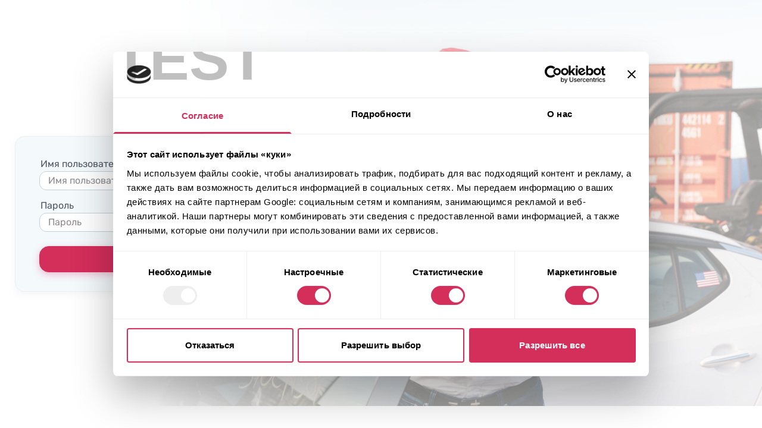

--- FILE ---
content_type: text/plain; charset=utf-8
request_url: https://dialongwebhookfunctionapp.azurewebsites.net/api/webhook/webchat/123?code=0Fya-BTBNXu-Rp0d0ohhAO1DmQ4eZIubXePS26HC7cFQAzFunZldig==
body_size: 443
content:
wss://widgetps.webpubsub.azure.com:443/client/hubs/webchat?access_token=eyJhbGciOiJIUzI1NiIsInR5cCI6IkpXVCJ9.eyJuYmYiOjE3Njg4ODU1NjYsImV4cCI6MTc2ODg4OTE2NiwiaWF0IjoxNzY4ODg1NTY2LCJhdWQiOiJodHRwczovL3dpZGdldHBzLndlYnB1YnN1Yi5henVyZS5jb20vY2xpZW50L2h1YnMvd2ViY2hhdCJ9.SNTGEukfnc3YHDQgejUhUDnyFXDIiP7F_L38PDP7xBc

--- FILE ---
content_type: application/javascript; charset=utf-8
request_url: https://widgets.binotel.com/calltracking/widgets/id56gc2bpj1ql2paaa7o.js
body_size: 596
content:
(function(d,w,s){if(!w.BinotelCallTracking){w.BinotelCallTracking={};}
if(!w.BinotelCallTracking['509493']){w.BinotelCallTracking['509493']={initState:false,widgetId:'509493',widgetHash:'id56gc2bpj1ql2paaa7o',type:'dynamic',jsModifiedAt:'1727808093',cdn:'widgets.binotel.com',backendHost:'https://widgets.binotel.com',timestampOnServerIsNow:1768885563,clientSideTimeOffset:1768885563-Math.floor(Date.now()/ 1000),dynamicKeepAliveTime:30,dynamicInactivityTime:90,gaObjectName:'window.gtag',gaTrackingId:'G-GMHDFPGFWN',onlyPaidSource:1,sendUtmDataFirst:0,sendUtmDataFirstPaid:0,sendUtmDataLastPaid:0,buttonShowPhoneNumber:0,buttonContentShowPhoneNumber1:'',buttonContentShowPhoneNumber2:'',buttonContentShowPhoneNumber3:'',buttonContentShowPhoneNumber4:'',buttonContentShowPhoneNumber5:'',buttonContentShowPhoneNumber6:'',debugMode:0,listOfAddingBinctClassNames:JSON.parse('[]')};if(!w.BinotelInformationAboutTheVisitorSettings){w.BinotelInformationAboutTheVisitorSettings={gaObjectName:'window.gtag',gaTrackingId:'G-GMHDFPGFWN',timestampOnServerIsNow:1768885563,clientSideTimeOffset:1768885563-Math.floor(Date.now()/ 1000),debugMode:0};}
var bcc=w.BinotelCallTracking['509493'];var iatv=d.createElement(s);iatv.type='text/javascript';iatv.async=true;iatv.src='//'+bcc.cdn+'/calltracking/js/information-about-the-visitor.js?modifiedAt='+bcc.jsModifiedAt;var sn=d.getElementsByTagName(s)[0];sn.parentNode.insertBefore(iatv,sn);var ct=d.createElement(s);ct.type='text/javascript';ct.async=true;ct.src='//'+bcc.cdn+'/calltracking/js/calltracking.js?modifiedAt='+bcc.jsModifiedAt;var sn=d.getElementsByTagName(s)[0];sn.parentNode.insertBefore(ct,sn);}})(document,window,'script');

--- FILE ---
content_type: application/javascript
request_url: https://dev.w8shipping.ua/app/themes/w8-shipping/dist/assets/app-CEfy5dCw.js
body_size: 29036
content:
import{_ as Q}from"./preload-helper-CAQj6dvO.js";import{g as qe}from"./_commonjsHelpers-CqkleIqs.js";import{i as Yt,o as ee,a as te,s as de,r as Gt}from"./functions-CRnZRsaC.js";import{W as Ut}from"./W8_ShippingAPIClient-BQeWlWLp.js";import{a as ie}from"./js.cookie-Cz0CWeBA.js";var Ee={exports:{}},Se={exports:{}},dt;function fe(){return dt||(dt=1,(function(o,e){Object.defineProperty(e,"__esModule",{value:!0}),e.default=t;function t(i){if(i==null)throw new TypeError("Expected a string but received a ".concat(i));if(i.constructor.name!=="String")throw new TypeError("Expected a string but received a ".concat(i.constructor.name))}o.exports=e.default,o.exports.default=e.default})(Se,Se.exports)),Se.exports}var Le={exports:{}},ut;function Wt(){return ut||(ut=1,(function(o,e){Object.defineProperty(e,"__esModule",{value:!0}),e.default=i;function t(s){return Object.prototype.toString.call(s)==="[object RegExp]"}function i(s,r){for(var n=0;n<r.length;n++){var a=r[n];if(s===a||t(a)&&a.test(s))return!0}return!1}o.exports=e.default,o.exports.default=e.default})(Le,Le.exports)),Le.exports}var _e={exports:{}},ht;function jt(){return ht||(ht=1,(function(o,e){Object.defineProperty(e,"__esModule",{value:!0}),e.default=r;var t=i(fe());function i(n){return n&&n.__esModule?n:{default:n}}function s(n){"@babel/helpers - typeof";return s=typeof Symbol=="function"&&typeof Symbol.iterator=="symbol"?function(a){return typeof a}:function(a){return a&&typeof Symbol=="function"&&a.constructor===Symbol&&a!==Symbol.prototype?"symbol":typeof a},s(n)}function r(n,a){(0,t.default)(n);var l,d;s(a)==="object"?(l=a.min||0,d=a.max):(l=arguments[1],d=arguments[2]);var u=encodeURI(n).split(/%..|./).length-1;return u>=l&&(typeof d>"u"||u<=d)}o.exports=e.default,o.exports.default=e.default})(_e,_e.exports)),_e.exports}var Te={exports:{}},Ie={exports:{}},ft;function Xe(){return ft||(ft=1,(function(o,e){Object.defineProperty(e,"__esModule",{value:!0}),e.default=t;function t(){var i=arguments.length>0&&arguments[0]!==void 0?arguments[0]:{},s=arguments.length>1?arguments[1]:void 0;for(var r in s)typeof i[r]>"u"&&(i[r]=s[r]);return i}o.exports=e.default,o.exports.default=e.default})(Ie,Ie.exports)),Ie.exports}var mt;function Kt(){return mt||(mt=1,(function(o,e){Object.defineProperty(e,"__esModule",{value:!0}),e.default=n;var t=s(fe()),i=s(Xe());function s(a){return a&&a.__esModule?a:{default:a}}var r={require_tld:!0,allow_underscores:!1,allow_trailing_dot:!1,allow_numeric_tld:!1,allow_wildcard:!1,ignore_max_length:!1};function n(a,l){(0,t.default)(a),l=(0,i.default)(l,r),l.allow_trailing_dot&&a[a.length-1]==="."&&(a=a.substring(0,a.length-1)),l.allow_wildcard===!0&&a.indexOf("*.")===0&&(a=a.substring(2));var d=a.split("."),u=d[d.length-1];return l.require_tld&&(d.length<2||!l.allow_numeric_tld&&!/^([a-z\u00A1-\u00A8\u00AA-\uD7FF\uF900-\uFDCF\uFDF0-\uFFEF]{2,}|xn[a-z0-9-]{2,})$/i.test(u)||/\s/.test(u))||!l.allow_numeric_tld&&/^\d+$/.test(u)?!1:d.every(function(f){return!(f.length>63&&!l.ignore_max_length||!/^[a-z_\u00a1-\uffff0-9-]+$/i.test(f)||/[\uff01-\uff5e]/.test(f)||/^-|-$/.test(f)||!l.allow_underscores&&/_/.test(f))})}o.exports=e.default,o.exports.default=e.default})(Te,Te.exports)),Te.exports}var Ae={exports:{}},pt;function Jt(){return pt||(pt=1,(function(o,e){Object.defineProperty(e,"__esModule",{value:!0}),e.default=u;var t=i(fe());function i(f){return f&&f.__esModule?f:{default:f}}function s(f){"@babel/helpers - typeof";return s=typeof Symbol=="function"&&typeof Symbol.iterator=="symbol"?function(y){return typeof y}:function(y){return y&&typeof Symbol=="function"&&y.constructor===Symbol&&y!==Symbol.prototype?"symbol":typeof y},s(f)}var r="(?:[0-9]|[1-9][0-9]|1[0-9][0-9]|2[0-4][0-9]|25[0-5])",n="(".concat(r,"[.]){3}").concat(r),a=new RegExp("^".concat(n,"$")),l="(?:[0-9a-fA-F]{1,4})",d=new RegExp("^("+"(?:".concat(l,":){7}(?:").concat(l,"|:)|")+"(?:".concat(l,":){6}(?:").concat(n,"|:").concat(l,"|:)|")+"(?:".concat(l,":){5}(?::").concat(n,"|(:").concat(l,"){1,2}|:)|")+"(?:".concat(l,":){4}(?:(:").concat(l,"){0,1}:").concat(n,"|(:").concat(l,"){1,3}|:)|")+"(?:".concat(l,":){3}(?:(:").concat(l,"){0,2}:").concat(n,"|(:").concat(l,"){1,4}|:)|")+"(?:".concat(l,":){2}(?:(:").concat(l,"){0,3}:").concat(n,"|(:").concat(l,"){1,5}|:)|")+"(?:".concat(l,":){1}(?:(:").concat(l,"){0,4}:").concat(n,"|(:").concat(l,"){1,6}|:)|")+"(?::((?::".concat(l,"){0,5}:").concat(n,"|(?::").concat(l,"){1,7}|:))")+")(%[0-9a-zA-Z.]{1,})?$");function u(f){var y=arguments.length>1&&arguments[1]!==void 0?arguments[1]:{};(0,t.default)(f);var b=(s(y)==="object"?y.version:arguments[1])||"";return b?b.toString()==="4"?a.test(f):b.toString()==="6"?d.test(f):!1:u(f,{version:4})||u(f,{version:6})}o.exports=e.default,o.exports.default=e.default})(Ae,Ae.exports)),Ae.exports}var yt;function Zt(){return yt||(yt=1,(function(o,e){Object.defineProperty(e,"__esModule",{value:!0}),e.default=T;var t=l(fe()),i=l(Wt()),s=l(jt()),r=l(Kt()),n=l(Jt()),a=l(Xe());function l(c){return c&&c.__esModule?c:{default:c}}var d={allow_display_name:!1,allow_underscores:!1,require_display_name:!1,allow_utf8_local_part:!0,require_tld:!0,blacklisted_chars:"",ignore_max_length:!1,host_blacklist:[],host_whitelist:[]},u=/^([^\x00-\x1F\x7F-\x9F\cX]+)</i,f=/^[a-z\d!#\$%&'\*\+\-\/=\?\^_`{\|}~]+$/i,y=/^[a-z\d]+$/,b=/^([\s\x01-\x08\x0b\x0c\x0e-\x1f\x7f\x21\x23-\x5b\x5d-\x7e]|(\\[\x01-\x09\x0b\x0c\x0d-\x7f]))*$/i,$=/^[a-z\d!#\$%&'\*\+\-\/=\?\^_`{\|}~\u00A1-\uD7FF\uF900-\uFDCF\uFDF0-\uFFEF]+$/i,M=/^([\s\x01-\x08\x0b\x0c\x0e-\x1f\x7f\x21\x23-\x5b\x5d-\x7e\u00A0-\uD7FF\uF900-\uFDCF\uFDF0-\uFFEF]|(\\[\x01-\x09\x0b\x0c\x0d-\x7f\u00A0-\uD7FF\uF900-\uFDCF\uFDF0-\uFFEF]))*$/i,P=254;function R(c){var h=c.replace(/^"(.+)"$/,"$1");if(!h.trim())return!1;var g=/[\.";<>]/.test(h);if(g){if(h===c)return!1;var v=h.split('"').length===h.split('\\"').length;if(!v)return!1}return!0}function T(c,h){if((0,t.default)(c),h=(0,a.default)(h,d),h.require_display_name||h.allow_display_name){var g=c.match(u);if(g){var v=g[1];if(c=c.replace(v,"").replace(/(^<|>$)/g,""),v.endsWith(" ")&&(v=v.slice(0,-1)),!R(v))return!1}else if(h.require_display_name)return!1}if(!h.ignore_max_length&&c.length>P)return!1;var I=c.split("@"),A=I.pop(),D=A.toLowerCase();if(h.host_blacklist.length>0&&(0,i.default)(D,h.host_blacklist)||h.host_whitelist.length>0&&!(0,i.default)(D,h.host_whitelist))return!1;var k=I.join("@");if(h.domain_specific_validation&&(D==="gmail.com"||D==="googlemail.com")){k=k.toLowerCase();var V=k.split("+")[0];if(!(0,s.default)(V.replace(/\./g,""),{min:6,max:30}))return!1;for(var re=V.split("."),ne=0;ne<re.length;ne++)if(!y.test(re[ne]))return!1}if(h.ignore_max_length===!1&&(!(0,s.default)(k,{max:64})||!(0,s.default)(A,{max:254})))return!1;if(!(0,r.default)(A,{require_tld:h.require_tld,ignore_max_length:h.ignore_max_length,allow_underscores:h.allow_underscores})){if(!h.allow_ip_domain)return!1;if(!(0,n.default)(A)){if(!A.startsWith("[")||!A.endsWith("]"))return!1;var ye=A.slice(1,-1);if(ye.length===0||!(0,n.default)(ye))return!1}}if(h.blacklisted_chars&&k.search(new RegExp("[".concat(h.blacklisted_chars,"]+"),"g"))!==-1)return!1;if(k[0]==='"'&&k[k.length-1]==='"')return k=k.slice(1,k.length-1),h.allow_utf8_local_part?M.test(k):b.test(k);for(var He=h.allow_utf8_local_part?$:f,ve=k.split("."),ae=0;ae<ve.length;ae++)if(!He.test(ve[ae]))return!1;return!0}o.exports=e.default,o.exports.default=e.default})(Ee,Ee.exports)),Ee.exports}var Qt=Zt();const Xt=qe(Qt);var le={},vt;function ei(){if(vt)return le;vt=1,Object.defineProperty(le,"__esModule",{value:!0}),le.default=i,le.locales=void 0;var o=e(fe());function e(s){return s&&s.__esModule?s:{default:s}}var t={"am-AM":/^(\+?374|0)(33|4[134]|55|77|88|9[13-689])\d{6}$/,"ar-AE":/^((\+?971)|0)?5[024568]\d{7}$/,"ar-BH":/^(\+?973)?(3|6)\d{7}$/,"ar-DZ":/^(\+?213|0)(5|6|7)\d{8}$/,"ar-LB":/^(\+?961)?((3|81)\d{6}|7\d{7})$/,"ar-EG":/^((\+?20)|0)?1[0125]\d{8}$/,"ar-IQ":/^(\+?964|0)?7[0-9]\d{8}$/,"ar-JO":/^(\+?962|0)?7[789]\d{7}$/,"ar-KW":/^(\+?965)([569]\d{7}|41\d{6})$/,"ar-LY":/^((\+?218)|0)?(9[1-6]\d{7}|[1-8]\d{7,9})$/,"ar-MA":/^(?:(?:\+|00)212|0)[5-7]\d{8}$/,"ar-OM":/^((\+|00)968)?([79][1-9])\d{6}$/,"ar-PS":/^(\+?970|0)5[6|9](\d{7})$/,"ar-SA":/^(!?(\+?966)|0)?5\d{8}$/,"ar-SD":/^((\+?249)|0)?(9[012369]|1[012])\d{7}$/,"ar-SY":/^(!?(\+?963)|0)?9\d{8}$/,"ar-TN":/^(\+?216)?[2459]\d{7}$/,"az-AZ":/^(\+994|0)(10|5[015]|7[07]|99)\d{7}$/,"ar-QA":/^(\+?974|0)?([3567]\d{7})$/,"bs-BA":/^((((\+|00)3876)|06))((([0-3]|[5-6])\d{6})|(4\d{7}))$/,"be-BY":/^(\+?375)?(24|25|29|33|44)\d{7}$/,"bg-BG":/^(\+?359|0)?8[789]\d{7}$/,"bn-BD":/^(\+?880|0)1[13456789][0-9]{8}$/,"ca-AD":/^(\+376)?[346]\d{5}$/,"cs-CZ":/^(\+?420)? ?[1-9][0-9]{2} ?[0-9]{3} ?[0-9]{3}$/,"da-DK":/^(\+?45)?\s?\d{2}\s?\d{2}\s?\d{2}\s?\d{2}$/,"de-DE":/^((\+49|0)1)(5[0-25-9]\d|6([23]|0\d?)|7([0-57-9]|6\d))\d{7,9}$/,"de-AT":/^(\+43|0)\d{1,4}\d{3,12}$/,"de-CH":/^(\+41|0)([1-9])\d{1,9}$/,"de-LU":/^(\+352)?((6\d1)\d{6})$/,"dv-MV":/^(\+?960)?(7[2-9]|9[1-9])\d{5}$/,"el-GR":/^(\+?30|0)?6(8[5-9]|9(?![26])[0-9])\d{7}$/,"el-CY":/^(\+?357?)?(9(9|7|6|5|4)\d{6})$/,"en-AI":/^(\+?1|0)264(?:2(35|92)|4(?:6[1-2]|76|97)|5(?:3[6-9]|8[1-4])|7(?:2(4|9)|72))\d{4}$/,"en-AU":/^(\+?61|0)4\d{8}$/,"en-AG":/^(?:\+1|1)268(?:464|7(?:1[3-9]|[28]\d|3[0246]|64|7[0-689]))\d{4}$/,"en-BM":/^(\+?1)?441(((3|7)\d{6}$)|(5[0-3][0-9]\d{4}$)|(59\d{5}$))/,"en-BS":/^(\+?1[-\s]?|0)?\(?242\)?[-\s]?\d{3}[-\s]?\d{4}$/,"en-GB":/^(\+?44|0)7[1-9]\d{8}$/,"en-GG":/^(\+?44|0)1481\d{6}$/,"en-GH":/^(\+233|0)(20|50|24|54|27|57|26|56|23|53|28|55|59)\d{7}$/,"en-GY":/^(\+592|0)6\d{6}$/,"en-HK":/^(\+?852[-\s]?)?[456789]\d{3}[-\s]?\d{4}$/,"en-MO":/^(\+?853[-\s]?)?[6]\d{3}[-\s]?\d{4}$/,"en-IE":/^(\+?353|0)8[356789]\d{7}$/,"en-IN":/^(\+?91|0)?[6789]\d{9}$/,"en-JM":/^(\+?876)?\d{7}$/,"en-KE":/^(\+?254|0)(7|1)\d{8}$/,"fr-CF":/^(\+?236| ?)(70|75|77|72|21|22)\d{6}$/,"en-SS":/^(\+?211|0)(9[1257])\d{7}$/,"en-KI":/^((\+686|686)?)?( )?((6|7)(2|3|8)[0-9]{6})$/,"en-KN":/^(?:\+1|1)869(?:46\d|48[89]|55[6-8]|66\d|76[02-7])\d{4}$/,"en-LS":/^(\+?266)(22|28|57|58|59|27|52)\d{6}$/,"en-MT":/^(\+?356|0)?(99|79|77|21|27|22|25)[0-9]{6}$/,"en-MU":/^(\+?230|0)?\d{8}$/,"en-MW":/^(\+?265|0)(((77|88|31|99|98|21)\d{7})|(((111)|1)\d{6})|(32000\d{4}))$/,"en-NA":/^(\+?264|0)(6|8)\d{7}$/,"en-NG":/^(\+?234|0)?[789]\d{9}$/,"en-NZ":/^(\+?64|0)[28]\d{7,9}$/,"en-PG":/^(\+?675|0)?(7\d|8[18])\d{6}$/,"en-PK":/^((00|\+)?92|0)3[0-6]\d{8}$/,"en-PH":/^(09|\+639)\d{9}$/,"en-RW":/^(\+?250|0)?[7]\d{8}$/,"en-SG":/^(\+65)?[3689]\d{7}$/,"en-SL":/^(\+?232|0)\d{8}$/,"en-TZ":/^(\+?255|0)?[67]\d{8}$/,"en-UG":/^(\+?256|0)?[7]\d{8}$/,"en-US":/^((\+1|1)?( |-)?)?(\([2-9][0-9]{2}\)|[2-9][0-9]{2})( |-)?([2-9][0-9]{2}( |-)?[0-9]{4})$/,"en-ZA":/^(\+?27|0)\d{9}$/,"en-ZM":/^(\+?26)?0[79][567]\d{7}$/,"en-ZW":/^(\+263)[0-9]{9}$/,"en-BW":/^(\+?267)?(7[1-8]{1})\d{6}$/,"es-AR":/^\+?549(11|[2368]\d)\d{8}$/,"es-BO":/^(\+?591)?(6|7)\d{7}$/,"es-CO":/^(\+?57)?3(0(0|1|2|4|5)|1\d|2[0-4]|5(0|1))\d{7}$/,"es-CL":/^(\+?56|0)[2-9]\d{1}\d{7}$/,"es-CR":/^(\+506)?[2-8]\d{7}$/,"es-CU":/^(\+53|0053)?5\d{7}$/,"es-DO":/^(\+?1)?8[024]9\d{7}$/,"es-HN":/^(\+?504)?[9|8|3|2]\d{7}$/,"es-EC":/^(\+?593|0)([2-7]|9[2-9])\d{7}$/,"es-ES":/^(\+?34)?[6|7]\d{8}$/,"es-GT":/^(\+?502)?[2|6|7]\d{7}$/,"es-PE":/^(\+?51)?9\d{8}$/,"es-MX":/^(\+?52)?(1|01)?\d{10,11}$/,"es-NI":/^(\+?505)\d{7,8}$/,"es-PA":/^(\+?507)\d{7,8}$/,"es-PY":/^(\+?595|0)9[9876]\d{7}$/,"es-SV":/^(\+?503)?[67]\d{7}$/,"es-UY":/^(\+598|0)9[1-9][\d]{6}$/,"es-VE":/^(\+?58)?(2|4)\d{9}$/,"et-EE":/^(\+?372)?\s?(5|8[1-4])\s?([0-9]\s?){6,7}$/,"fa-IR":/^(\+?98[\-\s]?|0)9[0-39]\d[\-\s]?\d{3}[\-\s]?\d{4}$/,"fi-FI":/^(\+?358|0)\s?(4[0-6]|50)\s?(\d\s?){4,8}$/,"fj-FJ":/^(\+?679)?\s?\d{3}\s?\d{4}$/,"fo-FO":/^(\+?298)?\s?\d{2}\s?\d{2}\s?\d{2}$/,"fr-BF":/^(\+226|0)[67]\d{7}$/,"fr-BJ":/^(\+229)\d{8}$/,"fr-CD":/^(\+?243|0)?(8|9)\d{8}$/,"fr-CM":/^(\+?237)6[0-9]{8}$/,"fr-FR":/^(\+?33|0)[67]\d{8}$/,"fr-GF":/^(\+?594|0|00594)[67]\d{8}$/,"fr-GP":/^(\+?590|0|00590)[67]\d{8}$/,"fr-MQ":/^(\+?596|0|00596)[67]\d{8}$/,"fr-PF":/^(\+?689)?8[789]\d{6}$/,"fr-RE":/^(\+?262|0|00262)[67]\d{8}$/,"fr-WF":/^(\+681)?\d{6}$/,"he-IL":/^(\+972|0)([23489]|5[012345689]|77)[1-9]\d{6}$/,"hu-HU":/^(\+?36|06)(20|30|31|50|70)\d{7}$/,"id-ID":/^(\+?62|0)8(1[123456789]|2[1238]|3[1238]|5[12356789]|7[78]|9[56789]|8[123456789])([\s?|\d]{5,11})$/,"ir-IR":/^(\+98|0)?9\d{9}$/,"it-IT":/^(\+?39)?\s?3\d{2} ?\d{6,7}$/,"it-SM":/^((\+378)|(0549)|(\+390549)|(\+3780549))?6\d{5,9}$/,"ja-JP":/^(\+81[ \-]?(\(0\))?|0)[6789]0[ \-]?\d{4}[ \-]?\d{4}$/,"ka-GE":/^(\+?995)?(79\d{7}|5\d{8})$/,"kk-KZ":/^(\+?7|8)?7\d{9}$/,"kl-GL":/^(\+?299)?\s?\d{2}\s?\d{2}\s?\d{2}$/,"ko-KR":/^((\+?82)[ \-]?)?0?1([0|1|6|7|8|9]{1})[ \-]?\d{3,4}[ \-]?\d{4}$/,"ky-KG":/^(\+996\s?)?(22[0-9]|50[0-9]|55[0-9]|70[0-9]|75[0-9]|77[0-9]|880|990|995|996|997|998)\s?\d{3}\s?\d{3}$/,"lt-LT":/^(\+370|8)\d{8}$/,"lv-LV":/^(\+?371)2\d{7}$/,"mg-MG":/^((\+?261|0)(2|3)\d)?\d{7}$/,"mn-MN":/^(\+|00|011)?976(77|81|88|91|94|95|96|99)\d{6}$/,"my-MM":/^(\+?959|09|9)(2[5-7]|3[1-2]|4[0-5]|6[6-9]|7[5-9]|9[6-9])[0-9]{7}$/,"ms-MY":/^(\+?60|0)1(([0145](-|\s)?\d{7,8})|([236-9](-|\s)?\d{7}))$/,"mz-MZ":/^(\+?258)?8[234567]\d{7}$/,"nb-NO":/^(\+?47)?[49]\d{7}$/,"ne-NP":/^(\+?977)?9[78]\d{8}$/,"nl-BE":/^(\+?32|0)4\d{8}$/,"nl-NL":/^(((\+|00)?31\(0\))|((\+|00)?31)|0)6{1}\d{8}$/,"nl-AW":/^(\+)?297(56|59|64|73|74|99)\d{5}$/,"nn-NO":/^(\+?47)?[49]\d{7}$/,"pl-PL":/^(\+?48)? ?([5-8]\d|45) ?\d{3} ?\d{2} ?\d{2}$/,"pt-BR":/^((\+?55\ ?[1-9]{2}\ ?)|(\+?55\ ?\([1-9]{2}\)\ ?)|(0[1-9]{2}\ ?)|(\([1-9]{2}\)\ ?)|([1-9]{2}\ ?))((\d{4}\-?\d{4})|(9[1-9]{1}\d{3}\-?\d{4}))$/,"pt-PT":/^(\+?351)?9[1236]\d{7}$/,"pt-AO":/^(\+?244)?9\d{8}$/,"ro-MD":/^(\+?373|0)((6(0|1|2|6|7|8|9))|(7(6|7|8|9)))\d{6}$/,"ro-RO":/^(\+?40|0)\s?7\d{2}(\/|\s|\.|-)?\d{3}(\s|\.|-)?\d{3}$/,"ru-RU":/^(\+?7|8)?9\d{9}$/,"si-LK":/^(?:0|94|\+94)?(7(0|1|2|4|5|6|7|8)( |-)?)\d{7}$/,"sl-SI":/^(\+386\s?|0)(\d{1}\s?\d{3}\s?\d{2}\s?\d{2}|\d{2}\s?\d{3}\s?\d{3})$/,"sk-SK":/^(\+?421)? ?[1-9][0-9]{2} ?[0-9]{3} ?[0-9]{3}$/,"so-SO":/^(\+?252|0)((6[0-9])\d{7}|(7[1-9])\d{7})$/,"sq-AL":/^(\+355|0)6[2-9]\d{7}$/,"sr-RS":/^(\+3816|06)[- \d]{5,9}$/,"sv-SE":/^(\+?46|0)[\s\-]?7[\s\-]?[02369]([\s\-]?\d){7}$/,"tg-TJ":/^(\+?992)?[5][5]\d{7}$/,"th-TH":/^(\+66|66|0)\d{9}$/,"tr-TR":/^(\+?90|0)?5\d{9}$/,"tk-TM":/^(\+993|993|8)\d{8}$/,"uk-UA":/^(\+?38)?0(50|6[36-8]|7[357]|9[1-9])\d{7}$/,"uz-UZ":/^(\+?998)?(6[125-79]|7[1-69]|88|9\d)\d{7}$/,"vi-VN":/^((\+?84)|0)((3([2-9]))|(5([25689]))|(7([0|6-9]))|(8([1-9]))|(9([0-9])))([0-9]{7})$/,"zh-CN":/^((\+|00)86)?(1[3-9]|9[28])\d{9}$/,"zh-TW":/^(\+?886\-?|0)?9\d{8}$/,"dz-BT":/^(\+?975|0)?(17|16|77|02)\d{6}$/,"ar-YE":/^(((\+|00)9677|0?7)[0137]\d{7}|((\+|00)967|0)[1-7]\d{6})$/,"ar-EH":/^(\+?212|0)[\s\-]?(5288|5289)[\s\-]?\d{5}$/,"fa-AF":/^(\+93|0)?(2{1}[0-8]{1}|[3-5]{1}[0-4]{1})(\d{7})$/,"mk-MK":/^(\+?389|0)?((?:2[2-9]\d{6}|(?:3[1-4]|4[2-8])\d{6}|500\d{5}|5[2-9]\d{6}|7[0-9][2-9]\d{5}|8[1-9]\d{6}|800\d{5}|8009\d{4}))$/};t["en-CA"]=t["en-US"],t["fr-CA"]=t["en-CA"],t["fr-BE"]=t["nl-BE"],t["zh-HK"]=t["en-HK"],t["zh-MO"]=t["en-MO"],t["ga-IE"]=t["en-IE"],t["fr-CH"]=t["de-CH"],t["it-CH"]=t["fr-CH"];function i(s,r,n){if((0,o.default)(s),n&&n.strictMode&&!s.startsWith("+"))return!1;if(Array.isArray(r))return r.some(function(d){if(t.hasOwnProperty(d)){var u=t[d];if(u.test(s))return!0}return!1});if(r in t)return t[r].test(s);if(!r||r==="any"){for(var a in t)if(t.hasOwnProperty(a)){var l=t[a];if(l.test(s))return!0}return!1}throw new Error("Invalid locale '".concat(r,"'"))}return le.locales=Object.keys(t),le}var ti=ei();const je=qe(ti);var ke={exports:{}},xe={exports:{}},gt;function ii(){return gt||(gt=1,(function(o,e){Object.defineProperty(e,"__esModule",{value:!0}),e.default=void 0;var t=function(s,r){return s.some(function(n){return r===n})};e.default=t,o.exports=e.default,o.exports.default=e.default})(xe,xe.exports)),xe.exports}var bt;function ni(){return bt||(bt=1,(function(o,e){Object.defineProperty(e,"__esModule",{value:!0}),e.default=l;var t=r(fe()),i=r(ii()),s=r(Xe());function r(d){return d&&d.__esModule?d:{default:d}}function n(d){"@babel/helpers - typeof";return n=typeof Symbol=="function"&&typeof Symbol.iterator=="symbol"?function(u){return typeof u}:function(u){return u&&typeof Symbol=="function"&&u.constructor===Symbol&&u!==Symbol.prototype?"symbol":typeof u},n(d)}var a={allow_primitives:!1};function l(d,u){(0,t.default)(d);try{u=(0,s.default)(u,a);var f=[];u.allow_primitives&&(f=[null,!1,!0]);var y=JSON.parse(d);return(0,i.default)(f,y)||!!y&&n(y)==="object"}catch{}return!1}o.exports=e.default,o.exports.default=e.default})(ke,ke.exports)),ke.exports}var oi=ni();const si=qe(oi);class ri{constructor(e){this.button=document.getElementById(e),this.dotts=document.querySelectorAll(".LineScrollDott"),this.lastPosition=0,this.button&&(this.update=this.update.bind(this),setTimeout(()=>{this.init()},2e3),window.addEventListener("resize",()=>{this.destroy(),this.init()},{passive:!0}))}init(){var e;this.headerHeight=document.getElementById("header").clientHeight,this.vieportWithoutHeaderHeightHalf=(document.documentElement.clientHeight-this.headerHeight)/1.5,this.buttonOffsetTop=this.getTotalOffsetTop(document.getElementById("LineScrollStart")),this.dottsOffsetTop=(e=this.dotts)!=null&&e.length?[...this.dotts].map(t=>this.getTotalOffsetTop(t)):[],this.update()}destroy(){cancelAnimationFrame(this.animationFrameId)}getOffset(e){return e.getBoundingClientRect().top+window.scrollY+this.headerHeight}getTotalOffsetTop(e){for(var t=0;e;)t+=e.offsetTop,e=e.offsetParent;return t+this.headerHeight}update(){const e=document.documentElement.scrollTop+this.headerHeight+this.vieportWithoutHeaderHeightHalf;if(this.lastPosition==e)return this.animationFrameId=requestAnimationFrame(this.update),!1;this.dotts.forEach((t,i)=>{e>this.dottsOffsetTop[i]?t.parentElement.parentElement.classList.add("active"):t.parentElement.parentElement.classList.remove("active")}),e>this.buttonOffsetTop&&this.button.style.setProperty("--tw-translate-y",`${e-this.buttonOffsetTop}px`),this.lastPosition=e,this.animationFrameId=requestAnimationFrame(this.update)}}class Be{constructor(e){this.button=document.getElementById(e),this.button&&(this.lastScrollPosition=0,this.update=this.update.bind(this),this.init())}init(){this.buttonOffsetTop=document.getElementById("content")?document.getElementById("content").offsetTop:0,this.update()}destroy(){cancelAnimationFrame(this.animationFrameId)}update(){const e=window.scrollY||document.documentElement.scrollTop;e>this.buttonOffsetTop-document.getElementById("header").clientHeight?this.button.classList.add("active"):this.button.classList.remove("active"),this.lastScrollPosition=e,this.animationFrameId=requestAnimationFrame(this.update)}}class ai{constructor(e){this.anchors=document.querySelectorAll('a[href^="#"]'),this.sections=document.querySelectorAll("section"),this.headerHeight=e.headerHeight||0,this.navigationHeight=e.navigationHeight||0,this.setupListeners()}setupListeners(){this.anchors.forEach(e=>{e.addEventListener("click",t=>{t.preventDefault();const i=e.getAttribute("href").substring(1),s=document.getElementById(i);if(s){const r=parseFloat(document.documentElement.style.getPropertyValue("--header-height")),n=this.getTotalOffsetTop(s)-r-20;window.scrollTo({top:n,behavior:"smooth"}),this.anchors.forEach(a=>{a.parentNode.classList.remove("active")})}})}),window.addEventListener("scroll",()=>{const e=window.scrollY+this.headerHeight;this.sections.forEach(t=>{if(t.offsetTop<=e&&t.offsetTop+t.offsetHeight>e){this.anchors.forEach(s=>{s.parentNode.classList.remove("active")});const i=document.querySelector(`a[href="#${t.id}"]`);i&&i.parentNode.classList.add("active")}})})}getTotalOffsetTop(e){for(var t=0;e;)t+=e.offsetTop,e=e.offsetParent;return t}}class wt{constructor(e){this.targetSelector=e.targetSelector,this.scrollToTopBtn=document.getElementById(e.scrollToTopButtonId),this.scrollToTopBtn&&(this.setupScrollToTopButton(),this.setupIntersectionObserver())}setupScrollToTopButton(){this.scrollToTopBtn.addEventListener("click",()=>{document.documentElement.scrollTo({top:0,behavior:"smooth"})})}setupIntersectionObserver(){const e=document.querySelector(this.targetSelector);e&&new IntersectionObserver(i=>{i.forEach(s=>{s.isIntersecting?this.scrollToTopBtn.classList.remove("active"):this.scrollToTopBtn.classList.add("active")})}).observe(e)}}class li{constructor(e,t=3e3){this.slideShows=document.querySelectorAll(e),this.interval=t,this.slideShows.forEach(i=>{let s=0;const r=i.children;r.length&&(r[s].classList.remove("opacity-0"),r[s].classList.add("opacity-100"),setInterval(()=>{r[s].classList.remove("opacity-100"),r[s].classList.add("opacity-0"),s++,s>=r.length&&(s=0),r[s].classList.remove("opacity-0"),r[s].classList.add("opacity-100")},this.interval))})}}class ci{constructor(e){var t;this.content=e.querySelector("[data-show-more-content]"),this.button=e.querySelector("[data-show-more-btn]"),this.textShowMore=JSON.parse(this.button.dataset.showMoreBtn).showMore,this.textShowLess=JSON.parse(this.button.dataset.showMoreBtn).showLess,this.maxHeight=this.content.dataset.maxHeight||288,this.targetHeight=this.content.dataset.targetElementHeight?(t=document.querySelector(this.content.dataset.targetElementHeight))==null?void 0:t.clientHeight:!1,this.isVisible=!1,this.targetHeight&&(this.maxHeight=this.targetHeight),this.content.clientHeight<this.maxHeight?this.button.remove():this.init()}init(){this.content&&this.button&&(this.hideContent(),this.button.addEventListener("click",this.toggleContent.bind(this)))}toggleContent(){this.isVisible?this.hideContent():this.showContent()}showContent(){this.content.style.height="auto",this.button.textContent=this.textShowLess,this.button.classList.add("!bg-none"),this.button.classList.add("!p-0"),this.button.classList.add("!h-auto"),this.isVisible=!0}hideContent(){this.content.style.height=this.maxHeight+"px",this.button.textContent=this.textShowMore,this.button.classList.remove("!bg-none"),this.button.classList.remove("!p-0"),this.button.classList.remove("!h-auto"),this.isVisible=!1}}class Ot{constructor(e){this.content=e.querySelector("[data-show-more-content]"),this.button=e.querySelector("[data-show-more-btn]"),this.textShowMore=JSON.parse(this.button.dataset.showMoreBtn).showMore,this.textShowLess=JSON.parse(this.button.dataset.showMoreBtn).showLess,this.isVisible=!1,this.hideOnBodyClick=JSON.parse(this.button.dataset.showMoreBtn).hideOnBodyClick||!1,this.lineHeight=parseFloat(window.getComputedStyle(this.content).getPropertyValue("line-height")),this.heightContent=this.content.clientHeight,this.heightContent>this.lineHeight*5?(this.init(),e.showMore=this):this.button.remove()}init(){this.content&&this.button&&(this.content.classList.add("line-clamp-4","prose-p:inline"),this.hideContent(),this.button.addEventListener("click",this.toggleContent.bind(this)),this.hideOnBodyClick&&this.content.addEventListener("click",()=>{this.isVisible&&this.hideContent()}))}toggleContent(){this.isVisible?this.hideContent():this.showContent()}showContent(){this.button.textContent=this.textShowLess,this.content.classList.remove("line-clamp-4","prose-p:inline"),this.isVisible=!0}hideContent(){this.content.classList.add("line-clamp-4","prose-p:inline"),this.button.textContent=this.textShowMore,this.isVisible=!1}}class Mt{constructor(e=".RangeSelect"){this.elements=document.querySelectorAll(e),this.elements.length!==0&&this.elements.forEach(t=>t.RangeSelect?null:this.setupElement(t))}setupElement(e){const t=e.querySelector('select[name$="From"]'),i=e.querySelector('select[name$="Up"]');if(!t||!i){console.warn("Missing 'From' or 'Up' select elements.");return}t==null||t.addEventListener("change",()=>{this.updateSelectOptions(t,i)}),i==null||i.addEventListener("change",()=>{this.updateSelectOptions(i,t)}),e.RangeSelect=!0}updateSelectOptions(e,t){var s,r;const i=parseInt(e.querySelector("option:checked").dataset.rangeValue);for(const n of t.options){const a=parseInt(n.dataset.rangeValue);e.name.endsWith("From")&&a<=i||e.name.endsWith("Up")&&a>=i?n.disabled=!0:n.disabled=!1}(s=t.tomselect)==null||s.clearOptions(),(r=t.tomselect)==null||r.sync()}}const Ke={threshold:.5,rootMargin:"0px"},Et=767,St="https://www.youtube.com/iframe_api",Ct=2e3,Lt=3,di=1e4,ui="300px",Bt="videoAutoplay_",_t=100,hi=5;let ce=null,Pe=0,Je=!1;const ue=()=>{Je||(Je=!0,document.removeEventListener("click",ue,!0),document.removeEventListener("touchstart",ue,!0),document.removeEventListener("keydown",ue,!0))};typeof document<"u"&&(document.addEventListener("click",ue,!0),document.addEventListener("touchstart",ue,!0),document.addEventListener("keydown",ue,!0));function fi(o){try{const e=sessionStorage.getItem(Bt+o);return e?JSON.parse(e):null}catch{return null}}function mi(o,e){try{sessionStorage.setItem(Bt+o,JSON.stringify(e))}catch{}}function Tt(){var i;const o="ontouchstart"in window||navigator.maxTouchPoints>0||navigator.msMaxTouchPoints>0,e=((i=window.matchMedia)==null?void 0:i.call(window,`(max-width: ${Et}px)`).matches)||window.innerWidth<=Et,t=/Android|webOS|iPhone|iPad|iPod|BlackBerry|IEMobile|Opera Mini/i.test(navigator.userAgent);return o&&e||t}function pi(o){const e=o.getAttribute("src")||o.dataset.src||"";return/youtube\.com|youtu\.be/.test(e)}function ze(o,e=Ke.threshold){if(!(o!=null&&o.getBoundingClientRect))return!1;try{const t=o.getBoundingClientRect(),i=window.innerWidth||document.documentElement.clientWidth,s=window.innerHeight||document.documentElement.clientHeight;if(t.width===0||t.height===0)return!1;const r=Math.min(t.right,i)-Math.max(t.left,0),n=Math.min(t.bottom,s)-Math.max(t.top,0),a=Math.max(0,r)*Math.max(0,n),l=t.width*t.height;return a/l>=e}catch{return!1}}function yi(o){const e=o.querySelector("iframe"),i=((e==null?void 0:e.getAttribute("src"))||(e==null?void 0:e.dataset.src)||"").match(/(?:embed\/|v=|youtu\.be\/)([a-zA-Z0-9_-]{11})/);if(i)return i[1];const s=document.querySelectorAll(".VideoAutoplay");return`video_${Array.from(s).indexOf(o)}_${o.className.replace(/\s+/g,"_")}`}function vi(o){const e=o.dataset;return{threshold:e.threshold?Math.max(0,Math.min(1,parseFloat(e.threshold))):Ke.threshold,mobileAutoplay:e.mobileAutoplay==="true"||o.classList.contains("VideoAutoplay-mobile"),rootMargin:e.rootMargin||Ke.rootMargin,videoId:e.videoId||yi(o)}}function gi(){var o;return(o=window.YT)!=null&&o.Player?Promise.resolve(window.YT):ce||(ce=new Promise((e,t)=>{let i,s=!1;const r=()=>{clearTimeout(i),s=!0},n=()=>{var d;if(s)return;if(document.querySelector(`script[src="${St}"]`)){if((d=window.YT)!=null&&d.Player){r(),e(window.YT);return}}else{const u=document.createElement("script");u.src=St,u.async=!0,u.onerror=()=>{s||(Pe++,u.remove(),Pe<Lt?(console.warn(`[VideoAutoplay] YouTube API load failed, retrying (${Pe}/${Lt})...`),setTimeout(n,Ct)):(r(),ce=null,t(new Error("Failed to load YouTube API after max retries"))))},document.head.appendChild(u)}const l=window.onYouTubeIframeAPIReady;window.onYouTubeIframeAPIReady=()=>{var u;s||(l==null||l(),(u=window.YT)!=null&&u.Player&&(r(),Pe=0,e(window.YT)))}};i=setTimeout(()=>{var a;!s&&!((a=window.YT)!=null&&a.Player)&&(r(),ce=null,t(new Error("YouTube API load timeout")))},di),n()}),ce)}class bi{constructor(e){this.mode="none",this.video=null,this.iframe=null,this.player=null,this.observer=null,this.lazyObserver=null,this.shouldBePlaying=!1,this.forcePlayOnce=!1,this.started=!1,this.overlayEl=null,this.prevDisplay="",this.clickTarget=null,this.isDestroyed=!1,this.isPageVisible=!0,this.wasPlayingBeforeHidden=!1,this.isPlayerReady=!1,this.playRetryCount=0,this.playRetryTimeout=null,this.iframeSrc="",this.handleVideoError=t=>{const i=t.target,s=i==null?void 0:i.error;s&&console.warn("[VideoAutoplay] Video error:",s.message,s.code)},this.handleNativeIntersection=t=>{if(!(this.isDestroyed||!this.video||!this.isPageVisible))for(const i of t)this.shouldBePlaying=i.isIntersecting,i.isIntersecting?this.safePlayVideo(this.video):this.video.pause()},this.handlePlayerReady=t=>{if(this.isDestroyed)return;this.isPlayerReady=!0;const i=t.target;try{i.mute()}catch{}(this.shouldBePlaying&&this.isPageVisible||this.forcePlayOnce)&&(this.safePlay(i),this.forcePlayOnce=!1)},this.handlePlayerStateChange=t=>{if(this.isDestroyed)return;t.data===0&&this.shouldBePlaying&&this.isPageVisible&&this.safePlay(t.target)},this.handlePlayerError=t=>{console.warn("[VideoAutoplay] YouTube player error:",t.data)},this.handleYouTubeIntersection=t=>{if(!(this.isDestroyed||!this.isPageVisible))for(const i of t)this.shouldBePlaying=i.isIntersecting,!(!this.player||!this.isPlayerReady)&&(this.shouldBePlaying?this.safePlay(this.player):this.safePause(this.player))},this.handleTap=t=>{t.preventDefault(),t.stopPropagation(),!this.started&&this.startYouTubeOnDemand()},this.rootEl=e,this.config=vi(e),this.boundHandleVisibilityChange=this.handleVisibilityChange.bind(this),this.boundHandleTap=this.handleTap.bind(this),this.boundHandleVideoError=this.handleVideoError.bind(this),this.initVisibilityListener(),this.init()}initVisibilityListener(){document.addEventListener("visibilitychange",this.boundHandleVisibilityChange)}handleVisibilityChange(){if(this.isDestroyed)return;const e=this.isPageVisible;this.isPageVisible=document.visibilityState==="visible",this.isPageVisible&&!e?this.wasPlayingBeforeHidden&&this.shouldBePlaying&&this.attemptResume():!this.isPageVisible&&e&&(this.wasPlayingBeforeHidden=this.shouldBePlaying,this.pausePlayback())}pausePlayback(){this.mode==="native"&&this.video?this.video.pause():this.mode==="youtube"&&this.player&&this.isPlayerReady&&this.safePause(this.player)}attemptResume(){!this.shouldBePlaying||!this.isPageVisible||(this.mode==="native"&&this.video?this.safePlayVideo(this.video):this.mode==="youtube"&&this.player&&this.isPlayerReady&&this.safePlay(this.player))}init(){const e=this.config.videoId?fi(this.config.videoId):null;if(this.isNativeVideo()){this.mode="native",this.video=this.rootEl,this.initNativeVideo();return}const t=this.rootEl.querySelector("iframe");t&&pi(t)&&(this.iframe=t,this.prepareYouTubeIframe(),e!=null&&e.activated&&Tt()?(this.mode="youtube",this.forcePlayOnce=!0,this.started=!0,this.initLazyYouTubePlayer()):this.initYouTubeMode())}isNativeVideo(){return this.rootEl instanceof HTMLVideoElement||this.rootEl.tagName==="VIDEO"}initYouTubeMode(){Tt()&&!this.config.mobileAutoplay?(this.mode="youtube-mobile-click",this.initYouTubeMobileClick()):(this.mode="youtube",this.initLazyYouTubePlayer())}initLazyYouTubePlayer(){if(ze(this.rootEl,0)){this.initYouTubePlayer();return}const e={root:null,rootMargin:ui,threshold:0};this.lazyObserver=new IntersectionObserver(t=>{var i;if(!this.isDestroyed){for(const s of t)if(s.isIntersecting){(i=this.lazyObserver)==null||i.disconnect(),this.lazyObserver=null,this.initYouTubePlayer();break}}},e),this.lazyObserver.observe(this.rootEl)}initNativeVideo(){this.video&&(this.video.addEventListener("error",this.boundHandleVideoError),this.video.muted=!0,this.video.playsInline=!0,this.createObserver(this.video,this.handleNativeIntersection),this.applyInitialVisibility(this.video,e=>{this.shouldBePlaying=e,e&&this.safePlayVideo(this.video)}))}safePlayVideo(e){if(this.isDestroyed||!e)return;e.muted=!0;const t=e.play();t!==void 0&&t.catch(i=>{i.name==="NotAllowedError"&&Je&&setTimeout(()=>{!this.isDestroyed&&this.shouldBePlaying&&e.play().catch(()=>{})},_t)})}prepareYouTubeIframe(){if(!this.iframe)return;let e=this.iframe.getAttribute("src")||this.iframe.dataset.src||"";if(e){!this.iframe.getAttribute("src")&&this.iframe.dataset.src&&(e=this.iframe.dataset.src);try{const t=new URL(e,window.location.origin),{searchParams:i}=t;i.set("enablejsapi","1"),i.set("playsinline","1"),i.set("mute","1"),i.set("autoplay","0"),i.set("rel","0"),i.set("modestbranding","1"),i.set("origin",window.location.origin);const s=t.toString();this.iframe.setAttribute("src",s);const r=this.iframe.getAttribute("allow")||"",n=new Set(r.split(";").map(a=>a.trim()).filter(Boolean));n.add("autoplay"),n.add("encrypted-media"),n.add("picture-in-picture"),this.iframe.setAttribute("allow",Array.from(n).join("; "))}catch(t){console.warn("[VideoAutoplay] Failed to prepare YouTube iframe:",t)}}}async initYouTubePlayer(){if(!(this.isDestroyed||!this.iframe)){this.createObserver(this.rootEl,this.handleYouTubeIntersection),this.shouldBePlaying=ze(this.rootEl,this.config.threshold);try{const e=await gi();if(this.isDestroyed||this.player)return;this.player=new e.Player(this.iframe,{events:{onReady:this.handlePlayerReady,onStateChange:this.handlePlayerStateChange,onError:this.handlePlayerError},playerVars:{rel:0,modestbranding:1,playsinline:1,mute:1}})}catch(e){console.error("[VideoAutoplay] YouTube API init failed:",e),this.isDestroyed||setTimeout(()=>this.initYouTubePlayer(),Ct)}}}safePlay(e){if(!(this.isDestroyed||!this.isPlayerReady))try{e.mute(),e.playVideo()}catch{this.playRetryCount<hi&&(this.playRetryCount++,this.playRetryTimeout=setTimeout(()=>{!this.isDestroyed&&this.shouldBePlaying&&this.safePlay(e)},_t*this.playRetryCount))}}safePause(e){if(this.isPlayerReady)try{e.pauseVideo()}catch{}}findOverlayElement(){const e=this.rootEl.parentElement;if(!e)return null;const t=["[data-video-mobile-click]","[data-video-mobile-clic]"];let i=this.rootEl.previousElementSibling;for(;i;){for(const s of t){if(i.matches(s))return i;const r=i.querySelector(s);if(r)return r}i=i.previousElementSibling}for(i=this.rootEl.nextElementSibling;i;){for(const s of t){if(i.matches(s))return i;const r=i.querySelector(s);if(r)return r}i=i.nextElementSibling}for(const s of t){const r=e.querySelector(s);if(r&&r!==this.rootEl)return r}return null}initYouTubeMobileClick(){const e=this.rootEl.parentElement;if(!e)return;this.iframe&&(this.iframeSrc=this.iframe.getAttribute("src")||"",this.iframe.removeAttribute("src"),this.iframe.setAttribute("data-src",this.iframeSrc));const t=this.findOverlayElement(),i=e.querySelector("picture:not(.VideoAutoplay picture)"),s=e.querySelector("img:not(.VideoAutoplay img)");this.clickTarget=t||i||s||e,this.overlayEl=t||i||s,this.prevDisplay=this.rootEl.style.display||"",this.rootEl.style.setProperty("display","none","important"),this.rootEl.style.setProperty("visibility","hidden"),this.rootEl.style.setProperty("pointer-events","none"),this.overlayEl&&(this.overlayEl.style.setProperty("z-index","20"),this.overlayEl.style.setProperty("position","absolute"),this.overlayEl.style.setProperty("pointer-events","auto")),this.clickTarget&&(this.clickTarget.style.cursor="pointer",this.clickTarget.style.setProperty("pointer-events","auto"),this.clickTarget.addEventListener("click",this.boundHandleTap,{passive:!1}),this.clickTarget.addEventListener("touchend",this.boundHandleTap,{passive:!1}),this.clickTarget.tagName!=="BUTTON"&&(this.clickTarget.setAttribute("role","button"),this.clickTarget.setAttribute("tabindex","0")),this.clickTarget.setAttribute("aria-label","Play video"),this.clickTarget.addEventListener("keydown",r=>{(r.key==="Enter"||r.key===" ")&&(r.preventDefault(),this.startYouTubeOnDemand())}))}startYouTubeOnDemand(){this.started||this.isDestroyed||(this.started=!0,this.config.videoId&&mi(this.config.videoId,{activated:!0}),this.overlayEl&&(this.overlayEl.style.setProperty("display","none","important"),this.overlayEl.style.setProperty("visibility","hidden"),this.overlayEl.style.setProperty("pointer-events","none")),this.iframe&&this.iframeSrc&&this.iframe.setAttribute("src",this.iframeSrc),this.rootEl.style.removeProperty("display"),this.rootEl.style.removeProperty("visibility"),this.rootEl.style.removeProperty("pointer-events"),this.rootEl.style.setProperty("display",this.prevDisplay||"flex"),this.rootEl.style.setProperty("visibility","visible"),this.rootEl.style.setProperty("z-index","20"),this.rootEl.style.setProperty("pointer-events","auto"),this.clickTarget&&(this.clickTarget.removeEventListener("click",this.boundHandleTap),this.clickTarget.removeEventListener("touchend",this.boundHandleTap),this.clickTarget.style.cursor="",this.clickTarget.removeAttribute("role"),this.clickTarget.removeAttribute("tabindex"),this.clickTarget.removeAttribute("aria-label")),this.mode="youtube",this.forcePlayOnce=!0,this.shouldBePlaying=!0,this.initYouTubePlayer())}createObserver(e,t){var s;(s=this.observer)==null||s.disconnect();const i={root:null,rootMargin:this.config.rootMargin,threshold:[0,this.config.threshold,1]};this.observer=new IntersectionObserver(t,i),this.observer.observe(e)}applyInitialVisibility(e,t){requestAnimationFrame(()=>{this.isDestroyed||requestAnimationFrame(()=>{if(!this.isDestroyed)try{const i=ze(e,this.config.threshold);t(i)}catch{t(!0)}})})}getMode(){return this.mode}isReady(){return this.mode==="native"?this.video!==null&&this.video.readyState>=2:this.isPlayerReady}play(){this.isDestroyed||(this.shouldBePlaying=!0,this.mode==="native"&&this.video?this.safePlayVideo(this.video):this.mode==="youtube"&&this.player&&this.isPlayerReady?this.safePlay(this.player):this.mode==="youtube-mobile-click"&&this.startYouTubeOnDemand())}pause(){this.isDestroyed||(this.shouldBePlaying=!1,this.pausePlayback())}destroy(){var e,t;if(!this.isDestroyed){if(this.isDestroyed=!0,this.playRetryTimeout&&(clearTimeout(this.playRetryTimeout),this.playRetryTimeout=null),document.removeEventListener("visibilitychange",this.boundHandleVisibilityChange),(e=this.observer)==null||e.disconnect(),this.observer=null,(t=this.lazyObserver)==null||t.disconnect(),this.lazyObserver=null,this.player){try{this.player.destroy()}catch{}this.player=null}this.isPlayerReady=!1,this.clickTarget&&(this.clickTarget.removeEventListener("click",this.boundHandleTap),this.clickTarget.removeEventListener("touchend",this.boundHandleTap)),this.clickTarget=null,this.video&&(this.video.removeEventListener("error",this.boundHandleVideoError),this.video.pause(),this.video=null)}}}class wi{constructor(e,t){var i;this.sidebar=e!=null&&e.classList.contains("not-float")?null:e,this.relative=t,this.module=null,this.topSpacing=16+(((i=this.header)==null?void 0:i.clientHeight)??0),this.bottomSpacing=16,window.addEventListener("resize",()=>{this.setScrollSidebar()},{passive:!0}),window.addEventListener("facetwp-loaded",()=>{this.setScrollSidebar()}),this.setScrollSidebar()}async setScrollSidebar(){if(window.innerWidth>=1024&&this.sidebar)if(this.module)this.module.forceUpdate();else{const e=await Q(()=>import("./float-sidebar-Dv_xznmu.js"),[],import.meta.url);this.module=e.default({sidebar:this.sidebar,relative:this.relative,topSpacing:this.topSpacing,bottomSpacing:this.bottomSpacing})}else this.module&&(this.module.destroy(),this.module=null)}}class Ei{constructor(){this.initializeTippy(),document.addEventListener("swiper-clients-autos-updated",this.shipping_init),document.addEventListener("compare-add",this.data_tippy_content_init),document.addEventListener("compare-remove",this.data_tippy_content_init),document.addEventListener("calculated",this.data_tippy_content_hover),document.addEventListener("facetwp-loaded",this.data_tippy_content_hover)}async initializeTippy(){const e=document.querySelectorAll("[data-tippy-content]"),t=document.querySelectorAll("[data-tippy-content-hover]"),i=document.querySelectorAll("[data-tippy-shipping]");if(e.length+t.length+i.length<=0)return!1;if(!document.tippy){const s=await Q(()=>import("./tippy.esm-DzOfFOqA.js"),[],import.meta.url);document.tippy=s.default}this.shipping_init(),this.data_tippy_content_init(),this.data_tippy_content_hover()}data_tippy_content_init(){document.tippy("[data-tippy-content]",{trigger:"manual",allowHTML:!0,arrow:!1,delay:[0,1e3],zIndex:10})}async data_tippy_content_hover(){const e=document.querySelectorAll("[data-tippy-content-hover]");if(e.length!=0){if(!document.tippy){const t=await Q(()=>import("./tippy.esm-DzOfFOqA.js"),[],import.meta.url);document.tippy=t.default}e.forEach(t=>{document.tippy(t,{allowHTML:!0,arrow:!1,content:t.dataset.tippyContentHover,zIndex:10})})}}shipping_init(){var e;(e=document.querySelectorAll("[data-tippy-shipping]"))==null||e.forEach(t=>{document.tippy(t,{trigger:"click",allowHTML:!0,content:t.nextElementSibling.innerHTML,zIndex:10,maxWidth:"none",appendTo:"parent",arrow:!1,getReferenceClientRect:()=>({left:0,right:0})})})}}class Si{constructor(){this.btnToggleNav=document.getElementById("burgerButton"),this.navigationBlock=document.getElementById("burgerNavigation"),this.overlayBlock=document.getElementById("burgerOverlay"),this.isOpen=!1,this.menu=this.navigationBlock.querySelector("ul"),this.isIOS_Safari=Yt(),this.setupListeners()}setupListeners(){var e,t;(e=this.btnToggleNav)==null||e.addEventListener("click",this.toggleBurger.bind(this)),(t=this.overlayBlock)==null||t.addEventListener("click",this.toggleBurger.bind(this))}toggleBurger(){this.isOpen?this.closeBurger():this.openBurger()}closeBurger(){this.isOpen!=!1&&(document.getElementById("body").classList.remove("overflow-hidden"),document.getElementById("body").classList.remove("burger-opened"),this.btnToggleNav.querySelectorAll("svg").forEach(e=>{e.classList.toggle("opacity-0"),e.classList.toggle("-rotate-90")}),this.navigationBlock.classList.add("hidden"),this.overlayBlock.classList.add("hidden"),this.isOpen=!1,this.isIOS_Safari&&(window.removeEventListener("scroll",this.preventScroll),document.removeEventListener("wheel",this.preventScroll),document.removeEventListener("touchmove",this.preventScroll),this.disAllowScrollOnMenu()))}openBurger(){if(!this.isOpen){try{MicroModal.close()}catch{}document.getElementById("body").classList.add("overflow-hidden"),document.getElementById("body").classList.add("burger-opened"),this.btnToggleNav.querySelectorAll("svg").forEach(e=>{e.classList.toggle("opacity-0"),e.classList.toggle("-rotate-90")}),this.navigationBlock.classList.remove("hidden"),this.overlayBlock.classList.remove("hidden"),this.isOpen=!0,this.isIOS_Safari&&(window.addEventListener("scroll",this.preventScroll,{passive:!1}),document.addEventListener("wheel",this.preventScroll,{passive:!1}),document.addEventListener("touchmove",this.preventScroll,{passive:!1})),this.isIOS_Safari&&this.canScroll(this.menu)&&this.allowScrollOnMenu()}}preventScroll(e){return e.preventDefault(),e.stopPropagation(),!1}allowScrollOnMenu(){this.menu.addEventListener("scroll",e=>{e.stopPropagation()},{passive:!0}),this.menu.addEventListener("wheel",e=>{e.stopPropagation()},{passive:!0}),this.menu.addEventListener("touchmove",e=>{e.stopPropagation()},{passive:!0})}disAllowScrollOnMenu(){this.menu.removeEventListener("scroll",e=>{e.stopPropagation()},{passive:!0}),this.menu.removeEventListener("wheel",e=>{e.stopPropagation()},{passive:!0}),this.menu.removeEventListener("touchmove",e=>{e.stopPropagation()},{passive:!0})}canScroll(e){return e.scrollHeight>e.clientHeight}}class Li{constructor(){this.tabContainers=document.querySelectorAll("[data-tabs-container]"),this.tabContainers.length>0&&this.init()}init(){this.tabContainers.forEach(e=>{const t=e.querySelectorAll("[data-tabs-btn]"),i=e.querySelectorAll("[data-tabs-content]"),s=e.querySelector("[data-auction-title]"),r=e.querySelector("[data-auction-input]");t.length===0||i.length===0||(e.addEventListener("click",n=>{const a=n.target.closest("[data-tabs-btn]");if(!a)return;const l=Array.from(t).indexOf(a);l!==-1&&(this.toggleTab(t,i,l),this.updateAuctionInfo(a,s,r))}),this.updateAuctionInfo(t[0],s,r))})}toggleTab(e,t,i){e.forEach(s=>s.classList.remove("active")),t.forEach(s=>s.classList.remove("active")),e[i].classList.add("active"),t[i].classList.add("active")}updateAuctionInfo(e,t,i){t==null||i==null||(t.innerText=e.dataset.title,i.value=e.dataset.title)}}class _i{constructor(e){this.el=e,this.summary=e.querySelector("summary"),this.content=e.querySelector("summary ~ *"),this.animation=null,this.isClosing=!1,this.isExpanding=!1,this.summary.addEventListener("click",t=>this.onClick(t)),this.el.style.willChange="height"}onClick(e){e.preventDefault(),this.el.style.overflow="hidden",this.isClosing||!this.el.open?this.open():(this.isExpanding||this.el.open)&&this.shrink()}shrink(){this.isClosing=!0;const e=`${this.el.offsetHeight}px`,t=`${this.summary.offsetHeight}px`;this.animation&&this.animation.cancel(),this.animation=this.el.animate({height:[e,t]},{duration:400,easing:"ease-out"}),this.animation.onfinish=()=>this.onAnimationFinish(!1),this.animation.oncancel=()=>this.isClosing=!1}open(){this.el.style.height=`${this.el.offsetHeight}px`,this.el.open=!0,window.requestAnimationFrame(()=>this.expand())}expand(){this.isExpanding=!0;const e=`${this.el.offsetHeight}px`,t=`${this.summary.offsetHeight+this.content.offsetHeight}px`;this.animation&&this.animation.cancel(),this.animation=this.el.animate({height:[e,t]},{duration:400,easing:"ease-out"}),this.animation.onfinish=()=>this.onAnimationFinish(!0),this.animation.oncancel=()=>this.isExpanding=!1}onAnimationFinish(e){this.el.open=e,this.animation=null,this.isClosing=!1,this.isExpanding=!1,this.el.style.height=this.el.style.overflow=""}}class Ti{constructor(e){this.el=e,this.summary=e.querySelector(".summary"),this.content=this.summary.nextElementSibling,this.desktopElements=[this.el.querySelector(".ttl"),this.el.querySelector(".covered"),this.el.querySelector(".uncovered")],this.btn=e.querySelector("button"),e.accordeon=this,this.handleResize=this.handleResize.bind(this),window.addEventListener("resize",this.handleResize),this.init()}init(){this.animation=null,this.isClosing=!1,this.isExpanding=!1,this.elInitHeight=this.el.offsetHeight,this.el.style.willChange="height",this.currentMode=window.innerWidth<1280?"mobile":"desktop",this.onClickBound=e=>this.onClick(e),this.currentMode==="mobile"?this.summary.addEventListener("click",this.onClickBound):(this.btn.addEventListener("click",this.onClickBound),this.desktopElements.forEach(e=>{e&&(e.classList.add("cursor-pointer"),e.addEventListener("click",this.onClickBound))})),this.shrink()}destroy(){this.el.style="",this.desktopElements.forEach(e=>e.classList.remove("line-clamp-1")),this.onClickBound&&(this.summary.removeEventListener("click",this.onClickBound),this.btn.removeEventListener("click",this.onClickBound),this.desktopElements.forEach(e=>{e&&e.removeEventListener("click",this.onClickBound)}),this.onClickBound=null)}handleResize(){(window.innerWidth<1280?"mobile":"desktop")!==this.currentMode&&(this.destroy(),this.init())}onClick(e){e.preventDefault(),window.innerWidth<1280&&(this.el.style.overflow="hidden"),this.isClosing||!this.el.classList.contains("open")?this.open():(this.isExpanding||this.el.classList.contains("open"))&&this.shrink()}shrink(){this.isClosing=!0,window.innerWidth>=1280&&(this.desktopElements[0].classList.add("line-clamp-1"),this.el.style.overflow="hidden");const e=`${this.el.offsetHeight}px`,t=`${window.innerWidth>=1280?this.btn.offsetHeight:this.summary.offsetHeight}px`;this.animation&&this.animation.cancel(),this.animation=this.el.animate({height:[e,t]},{duration:400,easing:"ease-out"}),this.animation.onfinish=()=>this.onAnimationFinish(!1,t),this.animation.oncancel=()=>this.isClosing=!1}open(){this.el.style.height=`${this.el.offsetHeight}px`,this.el.classList.add("open"),window.innerWidth>=1280&&(this.desktopElements[0].classList.remove("line-clamp-1"),this.desktopElements[1].classList.remove("line-clamp-1"),this.desktopElements[2].classList.remove("line-clamp-1")),window.requestAnimationFrame(()=>this.expand())}expand(){this.isExpanding=!0;const e=`${this.el.offsetHeight}px`,t=`${window.innerWidth>=1280?this.elInitHeight:this.summary.offsetHeight+this.content.offsetHeight}px`;this.animation&&this.animation.cancel(),this.animation=this.el.animate({height:[e,t]},{duration:400,easing:"ease-out"}),this.animation.onfinish=()=>this.onAnimationFinish(!0),this.animation.oncancel=()=>this.isExpanding=!1}onAnimationFinish(e,t=""){e?this.el.classList.add("open"):(this.el.classList.remove("open"),window.innerWidth>=1280&&(this.desktopElements[1].classList.add("line-clamp-1"),this.desktopElements[2].classList.add("line-clamp-1"))),this.animation=null,this.isClosing=!1,this.isExpanding=!1,e?(this.el.style.height="auto",this.el.style.overflow=""):(this.el.style.height=t,this.el.style.overflow="hidden")}}class It{constructor(){this.queue=[],this.isProcessing=!1}addRequest(e,t,i,s){this.queue.push({request:e,onSuccess:t,onError:i,loadingBtn:s}),this.isProcessing||this.processQueue()}async processQueue(){for(this.isProcessing=!0;this.queue.length>0;){const{request:e,onSuccess:t,onError:i,loadingBtn:s}=this.queue.shift();try{const r=await e();t&&!r.code?t(r):i(r)}catch(r){i&&i(r)}finally{s&&(s.disabled=!1,s.classList.remove("loading")),document.getElementById("cf-turnstile")&&turnstile&&turnstile.reset&&turnstile.reset("#cf-turnstile")}}this.isProcessing=!1}}let $e=null,Z={};const Fe={async init(){const o=document.querySelector("[data-lg-gallery-thumbnail]"),e=document.querySelector("[data-lg-video-after-click]");if(!(!o&&!e)){if(!$e){const{default:t}=await Q(async()=>{const{default:i}=await import("./lightgallery.es5-BUu6bbdP.js");return{default:i}},[],import.meta.url);$e=t}if(o&&(!Z.zoom||!Z.thumbnail)){const[{default:t},{default:i}]=await Promise.all([Q(()=>import("./lg-zoom.es5-Bb70pbil.js"),[],import.meta.url),Q(()=>import("./lg-thumbnail.es5-D_EOkCei.js"),[],import.meta.url)]);Z.zoom=t,Z.thumbnail=i}if(e&&!Z.video){const{default:t}=await Q(async()=>{const{default:i}=await import("./lg-video.es5-Dqdox_Li.js");return{default:i}},[],import.meta.url);Z.video=t}this.initThumbnails(),this.initVideos()}},initThumbnails(){document.querySelectorAll("[data-lg-gallery-thumbnail]").forEach(o=>{var i;if(o.dataset.lgInitialized==="true")return;const e=o.querySelector("[data-lg-gallery-thumbnail-wrap]");if(!e)return;const t=$e(e,{licenseKey:theme.credendionals.LIGHTGALLERY_LICENSE_KEY,plugins:[Z.zoom,Z.thumbnail],thumbnail:!0,zoom:!0,actualSize:!1,showZoomInOutIcons:!0,mobileSettings:{showCloseIcon:!0,download:!0}});o.querySelectorAll("[data-lg-gallery-thumbnail-start]").forEach(s=>{s.addEventListener("click",()=>{t.openGallery(s.dataset.lgGalleryThumbnailStart)})}),(i=o.querySelector("[data-lg-gallery-thumbnail-overlay]"))==null||i.remove(),o.dataset.lgInitialized="true"})},initVideos(){document.querySelectorAll("[data-lg-video-after-click]").forEach(o=>{if(o.lightGallery)return;o.lightGallery=$e(o,{licenseKey:theme.credendionals.LIGHTGALLERY_LICENSE_KEY,selector:"this",download:!1,plugins:[Z.video]});let e=null;function t(i){i.addEventListener("lgAfterOpen",()=>{const s=document.body;if(!s)return;e&&e.disconnect();let r=null;const n=()=>{setTimeout(()=>{const a=s.querySelector(".lg-content iframe");a&&a!==r&&(r=a,a.setAttribute("tabindex","-1"),requestAnimationFrame(()=>a.focus()))},400)};n(),e=new MutationObserver(()=>{n()}),e.observe(s,{childList:!0,subtree:!0})}),i.addEventListener("lgAfterClose",()=>{e&&(e.disconnect(),e=null)})}t(o)})}};function Ii(o){const e=o.querySelectorAll(".input>input, .input>select"),t=o.querySelector("button[data-btn-open-modal-form]");if(!t)return;const i=t.getAttribute("data-btn-open-modal-form");let s={};try{i&&(s=JSON.parse(i))}catch(r){console.error(r);return}o.addEventListener("change",()=>{const r={};e.forEach(n=>{if(n instanceof HTMLInputElement||n instanceof HTMLSelectElement){const a=n instanceof HTMLSelectElement&&"tomselect"in n?n.tomselect:void 0,l=a?a.getValue():n.value;r[n.dataset.placeholder??n.name]=Array.isArray(l)?l.join(", "):l}}),s.texts||(s.texts={}),s.texts.Commentary=`${Object.entries(r).map(([n,a])=>a?`${n}: ${a}`:!1).filter(Boolean).join(`
`)}`,t.setAttribute("data-btn-open-modal-form",JSON.stringify(s))})}var Ye={exports:{}};/**
 * SVGInject - Version 1.2.3
 * A tiny, intuitive, robust, caching solution for injecting SVG files inline into the DOM.
 *
 * https://github.com/iconfu/svg-inject
 *
 * Copyright (c) 2018 INCORS, the creators of iconfu.com
 * @license MIT License - https://github.com/iconfu/svg-inject/blob/master/LICENSE
 */var At;function Ai(){return At||(At=1,(function(o){(function(e,t){var i="createElement",s="getElementsByTagName",r="length",n="style",a="title",l="undefined",d="setAttribute",u="getAttribute",f=null,y="__svgInject",b="--inject-",$=new RegExp(b+"\\d+","g"),M="LOAD_FAIL",P="SVG_NOT_SUPPORTED",R="SVG_INVALID",T=["src","alt","onload","onerror"],c=t[i]("a"),h=typeof SVGRect!=l,g={useCache:!0,copyAttributes:!0,makeIdsUnique:!0},v={clipPath:["clip-path"],"color-profile":f,cursor:f,filter:f,linearGradient:["fill","stroke"],marker:["marker","marker-end","marker-mid","marker-start"],mask:f,pattern:["fill","stroke"],radialGradient:["fill","stroke"]},I=1,A=2,D=1,k,V;function re(m){return V=V||new DOMParser,V.parseFromString(m,"text/xml")}function ne(m){return k=k||new XMLSerializer,k.serializeToString(m)}function ye(m){return c.href=m,c.href}function He(m,L,w){if(m){var E=new XMLHttpRequest;E.onreadystatechange=function(){if(E.readyState==4){var _=E.status;_==200?L(E.responseXML,E.responseText.trim()):(_>=400||_==0)&&w()}},E.open("GET",m,!0),E.send()}}function ve(m,L){for(var w,E,_,U=m.attributes,p=0;p<U[r];p++)if(w=U[p],E=w.name,T.indexOf(E)==-1)if(_=w.value,E==a){var S,x=L.firstElementChild;x&&x.localName.toLowerCase()==a?S=x:(S=t[i+"NS"]("http://www.w3.org/2000/svg",a),L.insertBefore(S,x)),S.textContent=_}else L[d](E,_)}function ae(m,L){var w=b+D++,E=/url\("?#([a-zA-Z][\w:.-]*)"?\)/g,_=m.querySelectorAll("[id]"),U,p,S={},x=[],K=!1,O,j;if(_[r]){for(O=0;O<_[r];O++)p=_[O].localName,p in v&&(S[p]=1);for(p in S)(v[p]||[p]).forEach(function(W){x.indexOf(W)<0&&x.push(W)});x[r]&&x.push(n);var X=m[s]("*"),C=m,q,F,J;for(O=-1;C!=f;){if(C.localName==n)F=C.textContent,J=F&&F.replace(E,function(W,B){return"url(#"+B+w+")"}),J!==F&&(C.textContent=J);else if(C.hasAttributes()){for(j=0;j<x[r];j++)q=x[j],F=C[u](q),J=F&&F.replace(E,function(W,B){return"url(#"+B+w+")"}),J!==F&&C[d](q,J);["xlink:href","href"].forEach(function(W){var B=C[u](W);/^\s*#/.test(B)&&(B=B.trim(),C[d](W,B+w))})}C=X[++O]}for(O=0;O<_[r];O++)U=_[O],U.id+=w,K=!0}return K}function Rt(m){return m.replace($,b+D++)}function it(m,L,w,E){if(L){L[d]("data-inject-url",w);var _=m.parentNode;if(_){E.copyAttributes&&ve(m,L);var U=E.beforeInject,p=U&&U(m,L)||L;_.replaceChild(p,m),m[y]=I,me(m);var S=E.afterInject;S&&S(m,p)}}else De(m,E)}function Ne(){for(var m={},L=arguments,w=0;w<L[r];w++){var E=L[w];for(var _ in E)E.hasOwnProperty(_)&&(m[_]=E[_])}return m}function Dt(m){var L=t[s]("head")[0];if(L){var w=t[i](n);w.type="text/css",w.appendChild(t.createTextNode(m)),L.appendChild(w)}}function ge(m,L){if(L){var w;try{w=re(m)}catch{return f}return w[s]("parsererror")[r]?f:w.documentElement}else{var E=t.createElement("div");return E.innerHTML=m,E.firstElementChild}}function me(m){m.removeAttribute("onload")}function nt(m){console.error("SVGInject: "+m)}function Re(m,L,w){m[y]=A,w.onFail?w.onFail(m,L):nt(L)}function De(m,L){me(m),Re(m,R,L)}function ot(m,L){me(m),Re(m,P,L)}function be(m,L){Re(m,M,L)}function st(m){m.onload=f,m.onerror=f}function rt(m){nt("no img element")}function at(m,L){var w=Ne(g,L),E={};h&&Dt('img[onload^="'+m+'("]{visibility:hidden;}');function _(p,S){S=Ne(w,S);var x=function(K){var O=function(){var F=S.onAllFinish;F&&F(),K&&K()};if(p&&typeof p[r]!=l){var j=0,X=p[r];if(X==0)O();else for(var C=function(){++j==X&&O()},q=0;q<X;q++)U(p[q],S,C)}else U(p,S,O)};return typeof Promise==l?x():new Promise(x)}function U(p,S,x){if(p){var K=p[y];if(K)Array.isArray(K)?K.push(x):x();else{if(st(p),!h){ot(p,S),x();return}var O=S.beforeLoad,j=O&&O(p)||p[u]("src");if(!j){j===""&&be(p,S),x();return}var X=[];p[y]=X;var C=function(){x(),X.forEach(function(H){H()})},q=ye(j),F=S.useCache,J=S.makeIdsUnique,W=function(H){F&&(E[q].forEach(function(z){z(H)}),E[q]=H)};if(F){var B=E[q],lt=function(H){if(H===M)be(p,S);else if(H===R)De(p,S);else{var z=H[0],Y=H[1],we=H[2],G;J&&(z===f?(G=ge(Y,!1),z=ae(G),H[0]=z,H[2]=z&&ne(G)):z&&(Y=Rt(we))),G=G||ge(Y,!1),it(p,G,q,S)}C()};if(typeof B!=l){B.isCallbackQueue?B.push(lt):lt(B);return}else{var B=[];B.isCallbackQueue=!0,E[q]=B}}He(q,function(H,z){var Y=H instanceof Document?H.documentElement:ge(z,!0),we=S.afterLoad;if(we){var G=we(Y,z)||Y;if(G){var ct=typeof G=="string";z=ct?G:ne(Y),Y=ct?ge(G,!0):G}}if(Y instanceof SVGElement){var Ve=f;if(J&&(Ve=ae(Y)),F){var zt=Ve&&ne(Y);W([Ve,z,zt])}it(p,Y,q,S)}else De(p,S),W(R);C()},function(){be(p,S),W(M),C()})}}else rt()}return _.setOptions=function(p){w=Ne(w,p)},_.create=at,_.err=function(p,S){p?p[y]!=A&&(st(p),h?(me(p),be(p,w)):ot(p,w),S&&(me(p),p.src=S)):rt()},e[m]=_,_}var Vt=at("SVGInject");o.exports=Vt})(window,document)})(Ye)),Ye.exports}Ai();function ki(o,e){for(var t=0;t<e.length;t++){var i=e[t];i.enumerable=i.enumerable||!1,i.configurable=!0,"value"in i&&(i.writable=!0),Object.defineProperty(o,i.key,i)}}function Oe(o){return(function(e){if(Array.isArray(e))return Ge(e)})(o)||(function(e){if(typeof Symbol<"u"&&Symbol.iterator in Object(e))return Array.from(e)})(o)||(function(e,t){if(e){if(typeof e=="string")return Ge(e,t);var i=Object.prototype.toString.call(e).slice(8,-1);if(i==="Object"&&e.constructor&&(i=e.constructor.name),i==="Map"||i==="Set")return Array.from(e);if(i==="Arguments"||/^(?:Ui|I)nt(?:8|16|32)(?:Clamped)?Array$/.test(i))return Ge(e,t)}})(o)||(function(){throw new TypeError(`Invalid attempt to spread non-iterable instance.
In order to be iterable, non-array objects must have a [Symbol.iterator]() method.`)})()}function Ge(o,e){(e==null||e>o.length)&&(e=o.length);for(var t=0,i=new Array(e);t<e;t++)i[t]=o[t];return i}var kt,Ue,oe,We,xt,N=(kt=["a[href]","area[href]",'input:not([disabled]):not([type="hidden"]):not([aria-hidden])',"select:not([disabled]):not([aria-hidden])","textarea:not([disabled]):not([aria-hidden])","button:not([disabled]):not([aria-hidden])","iframe","object","embed","[contenteditable]",'[tabindex]:not([tabindex^="-"])'],Ue=(function(){function o(i){var s=i.targetModal,r=i.triggers,n=r===void 0?[]:r,a=i.onShow,l=a===void 0?function(){}:a,d=i.onClose,u=d===void 0?function(){}:d,f=i.openTrigger,y=f===void 0?"data-micromodal-trigger":f,b=i.closeTrigger,$=b===void 0?"data-micromodal-close":b,M=i.openClass,P=M===void 0?"is-open":M,R=i.disableScroll,T=R!==void 0&&R,c=i.disableFocus,h=c!==void 0&&c,g=i.awaitCloseAnimation,v=g!==void 0&&g,I=i.awaitOpenAnimation,A=I!==void 0&&I,D=i.debugMode,k=D!==void 0&&D;(function(V,re){if(!(V instanceof re))throw new TypeError("Cannot call a class as a function")})(this,o),this.modal=document.getElementById(s),this.config={debugMode:k,disableScroll:T,openTrigger:y,closeTrigger:$,openClass:P,onShow:l,onClose:u,awaitCloseAnimation:v,awaitOpenAnimation:A,disableFocus:h},n.length>0&&this.registerTriggers.apply(this,Oe(n)),this.onClick=this.onClick.bind(this),this.onKeydown=this.onKeydown.bind(this)}var e,t;return e=o,(t=[{key:"registerTriggers",value:function(){for(var i=this,s=arguments.length,r=new Array(s),n=0;n<s;n++)r[n]=arguments[n];r.filter(Boolean).forEach((function(a){a.addEventListener("click",(function(l){return i.showModal(l)}))}))}},{key:"showModal",value:function(){var i=this,s=arguments.length>0&&arguments[0]!==void 0?arguments[0]:null;if(this.activeElement=document.activeElement,this.modal.setAttribute("aria-hidden","false"),this.modal.classList.add(this.config.openClass),this.scrollBehaviour("disable"),this.addEventListeners(),this.config.awaitOpenAnimation){var r=function n(){i.modal.removeEventListener("animationend",n,!1),i.setFocusToFirstNode()};this.modal.addEventListener("animationend",r,!1)}else this.setFocusToFirstNode();this.config.onShow(this.modal,this.activeElement,s)}},{key:"closeModal",value:function(){var i=arguments.length>0&&arguments[0]!==void 0?arguments[0]:null,s=this.modal;if(this.modal.setAttribute("aria-hidden","true"),this.removeEventListeners(),this.scrollBehaviour("enable"),this.activeElement&&this.activeElement.focus&&this.activeElement.focus(),this.config.onClose(this.modal,this.activeElement,i),this.config.awaitCloseAnimation){var r=this.config.openClass;this.modal.addEventListener("animationend",(function n(){s.classList.remove(r),s.removeEventListener("animationend",n,!1)}),!1)}else s.classList.remove(this.config.openClass)}},{key:"closeModalById",value:function(i){this.modal=document.getElementById(i),this.modal&&this.closeModal()}},{key:"scrollBehaviour",value:function(i){if(this.config.disableScroll){var s=document.querySelector("body");switch(i){case"enable":Object.assign(s.style,{overflow:""});break;case"disable":Object.assign(s.style,{overflow:"hidden"})}}}},{key:"addEventListeners",value:function(){this.modal.addEventListener("touchstart",this.onClick),this.modal.addEventListener("click",this.onClick),document.addEventListener("keydown",this.onKeydown)}},{key:"removeEventListeners",value:function(){this.modal.removeEventListener("touchstart",this.onClick),this.modal.removeEventListener("click",this.onClick),document.removeEventListener("keydown",this.onKeydown)}},{key:"onClick",value:function(i){(i.target.hasAttribute(this.config.closeTrigger)||i.target.parentNode.hasAttribute(this.config.closeTrigger))&&(i.preventDefault(),i.stopPropagation(),this.closeModal(i))}},{key:"onKeydown",value:function(i){i.keyCode===27&&this.closeModal(i),i.keyCode===9&&this.retainFocus(i)}},{key:"getFocusableNodes",value:function(){var i=this.modal.querySelectorAll(kt);return Array.apply(void 0,Oe(i))}},{key:"setFocusToFirstNode",value:function(){var i=this;if(!this.config.disableFocus){var s=this.getFocusableNodes();if(s.length!==0){var r=s.filter((function(n){return!n.hasAttribute(i.config.closeTrigger)}));r.length>0&&r[0].focus(),r.length===0&&s[0].focus()}}}},{key:"retainFocus",value:function(i){var s=this.getFocusableNodes();if(s.length!==0)if(s=s.filter((function(n){return n.offsetParent!==null})),this.modal.contains(document.activeElement)){var r=s.indexOf(document.activeElement);i.shiftKey&&r===0&&(s[s.length-1].focus(),i.preventDefault()),!i.shiftKey&&s.length>0&&r===s.length-1&&(s[0].focus(),i.preventDefault())}else s[0].focus()}}])&&ki(e.prototype,t),o})(),oe=null,We=function(o){if(!document.getElementById(o))return console.warn("MicroModal: ❗Seems like you have missed %c'".concat(o,"'"),"background-color: #f8f9fa;color: #50596c;font-weight: bold;","ID somewhere in your code. Refer example below to resolve it."),console.warn("%cExample:","background-color: #f8f9fa;color: #50596c;font-weight: bold;",'<div class="modal" id="'.concat(o,'"></div>')),!1},xt=function(o,e){if((function(i){i.length<=0&&(console.warn("MicroModal: ❗Please specify at least one %c'micromodal-trigger'","background-color: #f8f9fa;color: #50596c;font-weight: bold;","data attribute."),console.warn("%cExample:","background-color: #f8f9fa;color: #50596c;font-weight: bold;",'<a href="#" data-micromodal-trigger="my-modal"></a>'))})(o),!e)return!0;for(var t in e)We(t);return!0},{init:function(o){var e=Object.assign({},{openTrigger:"data-micromodal-trigger"},o),t=Oe(document.querySelectorAll("[".concat(e.openTrigger,"]"))),i=(function(n,a){var l=[];return n.forEach((function(d){var u=d.attributes[a].value;l[u]===void 0&&(l[u]=[]),l[u].push(d)})),l})(t,e.openTrigger);if(e.debugMode!==!0||xt(t,i)!==!1)for(var s in i){var r=i[s];e.targetModal=s,e.triggers=Oe(r),oe=new Ue(e)}},show:function(o,e){var t=e||{};t.targetModal=o,t.debugMode===!0&&We(o)===!1||(oe&&oe.removeEventListeners(),(oe=new Ue(t)).showModal())},close:function(o){o?oe.closeModalById(o):oe.closeModal()}});typeof window<"u"&&(window.MicroModal=N);var Ce={exports:{}};/*!
 * Toastify js 1.12.0
 * https://github.com/apvarun/toastify-js
 * @license MIT licensed
 *
 * Copyright (C) 2018 Varun A P
 */var xi=Ce.exports,Pt;function Pi(){return Pt||(Pt=1,(function(o){(function(e,t){o.exports?o.exports=t():e.Toastify=t()})(xi,function(e){var t=function(n){return new t.lib.init(n)},i="1.12.0";t.defaults={oldestFirst:!0,text:"Toastify is awesome!",node:void 0,duration:3e3,selector:void 0,callback:function(){},destination:void 0,newWindow:!1,close:!1,gravity:"toastify-top",positionLeft:!1,position:"",backgroundColor:"",avatar:"",className:"",stopOnFocus:!0,onClick:function(){},offset:{x:0,y:0},escapeMarkup:!0,ariaLive:"polite",style:{background:""}},t.lib=t.prototype={toastify:i,constructor:t,init:function(n){return n||(n={}),this.options={},this.toastElement=null,this.options.text=n.text||t.defaults.text,this.options.node=n.node||t.defaults.node,this.options.duration=n.duration===0?0:n.duration||t.defaults.duration,this.options.selector=n.selector||t.defaults.selector,this.options.callback=n.callback||t.defaults.callback,this.options.destination=n.destination||t.defaults.destination,this.options.newWindow=n.newWindow||t.defaults.newWindow,this.options.close=n.close||t.defaults.close,this.options.gravity=n.gravity==="bottom"?"toastify-bottom":t.defaults.gravity,this.options.positionLeft=n.positionLeft||t.defaults.positionLeft,this.options.position=n.position||t.defaults.position,this.options.backgroundColor=n.backgroundColor||t.defaults.backgroundColor,this.options.avatar=n.avatar||t.defaults.avatar,this.options.className=n.className||t.defaults.className,this.options.stopOnFocus=n.stopOnFocus===void 0?t.defaults.stopOnFocus:n.stopOnFocus,this.options.onClick=n.onClick||t.defaults.onClick,this.options.offset=n.offset||t.defaults.offset,this.options.escapeMarkup=n.escapeMarkup!==void 0?n.escapeMarkup:t.defaults.escapeMarkup,this.options.ariaLive=n.ariaLive||t.defaults.ariaLive,this.options.style=n.style||t.defaults.style,n.backgroundColor&&(this.options.style.background=n.backgroundColor),this},buildToast:function(){if(!this.options)throw"Toastify is not initialized";var n=document.createElement("div");n.className="toastify on "+this.options.className,this.options.position?n.className+=" toastify-"+this.options.position:this.options.positionLeft===!0?(n.className+=" toastify-left",console.warn("Property `positionLeft` will be depreciated in further versions. Please use `position` instead.")):n.className+=" toastify-right",n.className+=" "+this.options.gravity,this.options.backgroundColor&&console.warn('DEPRECATION NOTICE: "backgroundColor" is being deprecated. Please use the "style.background" property.');for(var a in this.options.style)n.style[a]=this.options.style[a];if(this.options.ariaLive&&n.setAttribute("aria-live",this.options.ariaLive),this.options.node&&this.options.node.nodeType===Node.ELEMENT_NODE)n.appendChild(this.options.node);else if(this.options.escapeMarkup?n.innerText=this.options.text:n.innerHTML=this.options.text,this.options.avatar!==""){var l=document.createElement("img");l.src=this.options.avatar,l.className="toastify-avatar",this.options.position=="left"||this.options.positionLeft===!0?n.appendChild(l):n.insertAdjacentElement("afterbegin",l)}if(this.options.close===!0){var d=document.createElement("button");d.type="button",d.setAttribute("aria-label","Close"),d.className="toast-close",d.innerHTML="&#10006;",d.addEventListener("click",(function(P){P.stopPropagation(),this.removeElement(this.toastElement),window.clearTimeout(this.toastElement.timeOutValue)}).bind(this));var u=window.innerWidth>0?window.innerWidth:screen.width;(this.options.position=="left"||this.options.positionLeft===!0)&&u>360?n.insertAdjacentElement("afterbegin",d):n.appendChild(d)}if(this.options.stopOnFocus&&this.options.duration>0){var f=this;n.addEventListener("mouseover",function(P){window.clearTimeout(n.timeOutValue)}),n.addEventListener("mouseleave",function(){n.timeOutValue=window.setTimeout(function(){f.removeElement(n)},f.options.duration)})}if(typeof this.options.destination<"u"&&n.addEventListener("click",(function(P){P.stopPropagation(),this.options.newWindow===!0?window.open(this.options.destination,"_blank"):window.location=this.options.destination}).bind(this)),typeof this.options.onClick=="function"&&typeof this.options.destination>"u"&&n.addEventListener("click",(function(P){P.stopPropagation(),this.options.onClick()}).bind(this)),typeof this.options.offset=="object"){var y=s("x",this.options),b=s("y",this.options),$=this.options.position=="left"?y:"-"+y,M=this.options.gravity=="toastify-top"?b:"-"+b;n.style.transform="translate("+$+","+M+")"}return n},showToast:function(){this.toastElement=this.buildToast();var n;if(typeof this.options.selector=="string"?n=document.getElementById(this.options.selector):this.options.selector instanceof HTMLElement||typeof ShadowRoot<"u"&&this.options.selector instanceof ShadowRoot?n=this.options.selector:n=document.body,!n)throw"Root element is not defined";var a=t.defaults.oldestFirst?n.firstChild:n.lastChild;return n.insertBefore(this.toastElement,a),t.reposition(),this.options.duration>0&&(this.toastElement.timeOutValue=window.setTimeout((function(){this.removeElement(this.toastElement)}).bind(this),this.options.duration)),this},hideToast:function(){this.toastElement.timeOutValue&&clearTimeout(this.toastElement.timeOutValue),this.removeElement(this.toastElement)},removeElement:function(n){n.className=n.className.replace(" on",""),window.setTimeout((function(){this.options.node&&this.options.node.parentNode&&this.options.node.parentNode.removeChild(this.options.node),n.parentNode&&n.parentNode.removeChild(n),this.options.callback.call(n),t.reposition()}).bind(this),400)}},t.reposition=function(){for(var n={top:15,bottom:15},a={top:15,bottom:15},l={top:15,bottom:15},d=document.getElementsByClassName("toastify"),u,f=0;f<d.length;f++){r(d[f],"toastify-top")===!0?u="toastify-top":u="toastify-bottom";var y=d[f].offsetHeight;u=u.substr(9,u.length-1);var b=15,$=window.innerWidth>0?window.innerWidth:screen.width;$<=360?(d[f].style[u]=l[u]+"px",l[u]+=y+b):r(d[f],"toastify-left")===!0?(d[f].style[u]=n[u]+"px",n[u]+=y+b):(d[f].style[u]=a[u]+"px",a[u]+=y+b)}return this};function s(n,a){return a.offset[n]?isNaN(a.offset[n])?a.offset[n]:a.offset[n]+"px":"0px"}function r(n,a){return!n||typeof a!="string"?!1:!!(n.className&&n.className.trim().split(/\s+/gi).indexOf(a)>-1)}return t.lib.init.prototype=t.lib,t})})(Ce)),Ce.exports}var $i=Pi();const Oi=qe($i);function Ze(o){const e=o.replace(/\D/g,"").substr(2,3);let t=!1;if(theme.i18n.locale==="uk-UA"){const i={Vodafone:["050","066","095","099"],Київстар:["067","068","096","097","098"],Lifecell:["063","073","093"],"3Mob":["091"],PEOPLEnet:["092"],Інтертелеком:["094"]};for(const[s,r]of Object.entries(i))if(r.includes(e))return s;return!1}else if(theme.i18n.locale==="kk-KZ"){const i=[/^\+7(700|701|702|705|707|708|747|750|751|760|761|762|771|775|776|777|778)\d{7}$/,/^8(700|701|702|705|707|708|747|750|751|760|761|762|771|775|776|777|778)\d{7}$/],s=o.replace(/[^+\d]/g,""),r=s.startsWith("7")?`+${s}`:s;for(const n of i)if(n.test(r))return!0;return!1}else{if(theme.i18n.locale==="pl-PL")return!0;if(theme.i18n.locale==="bg-BG")return!0;if(theme.i18n.locale==="cs-CZ")return!0}return t}const{translations:he}=theme;let se=null;const Mi={watchlist:new It,compare:new It},$t=new Ut(theme.api.endpointW8,theme.api.nonce,theme.i18n.locale_pll);Ft();document.addEventListener("turnstile-loaded",function(){var o;(o=document.querySelectorAll("form[data-form-callback] button[disabled]"))==null||o.forEach(e=>{e.disabled=!1})});document.addEventListener("compare-add",()=>{new Be("CompareSlider")});document.addEventListener("compare-remove",()=>{new Be("CompareSlider")});document.addEventListener("DOMContentLoaded",()=>{var a,l,d,u,f,y,b,$,M,P,R,T;document.querySelector("[data-lg-video-after-click]")&&setTimeout(()=>{Fe.init()},3500),window.burger=new Si,(a=document.querySelectorAll(".VideoAutoplay"))==null||a.forEach(c=>{new bi(c)}),qi(1500),qt(),new ri("LineScroll"),new Be("BtnToggleFilter"),new Be("CompareSlider"),new li(".SlideShow",3e3),Bi(),(l=document.querySelectorAll('input[name="Email"], input[name="MobilePhone"]'))==null||l.forEach(c=>{c.addEventListener("input",()=>{c.setCustomValidity(""),c.checkValidity()})}),(d=document.querySelectorAll(".SalesChannel"))==null||d.forEach(c=>{c.addEventListener("click",()=>{const h=c.closest("form");h.querySelectorAll(".SalesChannel").forEach(A=>A.classList.remove("active")),c.classList.add("active");const g=h.id,v=document.getElementById(`${g}-WebFormId`),I=document.getElementById(`${g}-SalesChannel`);try{v.value=c.dataset.formId,I.value=c.dataset.salesChannel}catch(A){console.error(A)}})}),new Mt(".RangeSelect"),new wi(document.getElementById("sidebar"),document.getElementById("content")),(u=document.querySelectorAll(".ShowMore"))==null||u.forEach(c=>{new ci(c)}),(f=document.querySelectorAll(".ShowMoreLC"))==null||f.forEach(c=>{new Ot(c)}),setTimeout(()=>{et().then(pe)},1e3),new Ei,Fi(),Di(),new Li;const o=document.getElementById("header"),e=document.getElementById("burgerNavigation");o&&e&&new ai({headerHeight:document.getElementById("header").clientHeight,navigationHeight:document.getElementById("burgerNavigation").clientHeight}),new wt({targetSelector:".aioseo-breadcrumbs, main > *",scrollToTopButtonId:"btn-back-to-top-desktop"}),new wt({targetSelector:".aioseo-breadcrumbs, main > *",scrollToTopButtonId:"btn-back-to-top-mobile"}),(y=document.querySelectorAll(".BtnToggleFilter"))==null||y.forEach(c=>{c.addEventListener("click",()=>{window.showFilterBlock()})}),window.aboutTeamCityList(),(b=document.querySelectorAll("details"))==null||b.forEach(c=>{new _i(c)}),($=document.querySelectorAll(".details"))==null||$.forEach(c=>{new Ti(c)}),Yi(),window.defaultModaLdata={},document.querySelectorAll(".modal").forEach(c=>{var h,g,v;window.defaultModaLdata[`${c.id}`]={title:(h=document.getElementById(`${c.id}-title`))==null?void 0:h.innerText,text:(g=document.getElementById(`${c.id}-text`))==null?void 0:g.innerText,btn:(v=document.getElementById(`${c.id}-btn`))==null?void 0:v.innerText}}),document.querySelectorAll(".zoomist-container").length>0&&Ci(),(M=document.querySelectorAll("img"))==null||M.forEach(c=>{c.addEventListener("error",()=>c.src=theme.directory+"/assets/img/placeholder-auto.jpg")}),document.querySelectorAll('[href="#modal"]').forEach(c=>c.addEventListener("click",()=>{window.setOpenModalWithData(c)}));function t(){const c=document.querySelector("app-cusbo-widget"),h=c==null?void 0:c.shadowRoot,g=h==null?void 0:h.querySelector("app-widget-button");if(c&&h&&g){const v=document.createElement("style");return v.innerHTML=`@media (max-width: 640px) {
				.button {
					bottom: 64px !important;
				}
			}`,h.appendChild(v),!0}return!1}function i(){var I;const c=document.querySelector("#bingc-phone-button"),h=document.getElementById("dialong-webchat"),g=(I=h==null?void 0:h.firstElementChild)==null?void 0:I.shadowRoot,v=g==null?void 0:g.querySelector(".dchat-bubble");if(c&&h&&g&&v){h.classList.add("chat-widget-visible"),c.classList.add("binotel-widget-visible");const A=document.createElement("style");return A.innerHTML=`
				@media (max-width: 640px) {
					.dchat-bubble {
						bottom: calc(64px + env(safe-area-inset-bottom));
					}
					#dchat-popup {
						bottom: calc(139px + env(safe-area-inset-bottom));
					}
				}
				.dchat-bubble {
					right: 24px;
				}
				.dchat-operator-photo {
					flex: none;
				}
			`,g.appendChild(A),!0}return!1}function s(){return theme.is_kz?t():i()}function r(){s()?n.disconnect():setTimeout(r,100)}const n=new MutationObserver(c=>{for(let h of c)if(h.type==="childList"){const g=document.getElementById("bingc-phone-button"),v=document.getElementById("dialong-webchat"),I=document.querySelector("app-cusbo-widget");if(g&&v||I){r();break}}});n.observe(document.body,{childList:!0,subtree:!0}),(P=document.querySelectorAll(".TooglePassword"))==null||P.forEach(c=>{c.addEventListener("click",()=>{const h=c.previousElementSibling;h.type==="password"?h.type="text":h.type="password"})}),(R=document.querySelectorAll(".BtnToggleView"))==null||R.forEach(c=>{c.addEventListener("click",()=>{const h=new URLSearchParams(window.location.search),g=c.dataset.view;g==="grid"?h.delete("view"):h.set("view",g);const v=h.toString(),I=window.location.search.substring(1);v!==I&&(window.location=`${window.location.pathname}${v?"?"+v:""}`)})}),(T=document.querySelectorAll(".pre-lead-form"))==null||T.forEach(c=>{c&&Ii(c)})});document.addEventListener("swiper-reviews-updated",()=>{var o;(o=document.querySelectorAll(".ShowMoreLC"))==null||o.forEach(e=>{e.showMore||new Ot(e)}),Fe.init()});document.addEventListener("calculated",function(){se?pe(se):et().then(pe)});document.addEventListener("facetwp-loaded",function(){var o,e,t,i,s,r;if(se?pe(se):et().then(pe),new Mt(".RangeSelect"),(o=document.querySelectorAll(".facetwp-template [data-form-callback]"))==null||o.forEach(n=>Qe(n)),(e=document.querySelectorAll(".fs-search input"))==null||e.forEach(n=>{n.placeholder=he.search}),document.querySelector(".facetwp-facet-future_lot .facetwp-counter")){const n=document.querySelector(".facetwp-facet-result_counts"),a=parseInt(n.innerText.match(/\d+/)[0]),l=document.querySelector(".facetwp-facet-future_lot .facetwp-counter");document.querySelector(".facetwp-facet-future_lot").classList.remove("hidden");const d=parseInt(l.innerText.match(/\d+/)[0]),u=a-d;l.innerText="("+u+")",u===0&&document.querySelector(".facetwp-facet-future_lot").classList.add("hidden")}Ni(),(t=document.querySelector(".facetwp-facet-model .fs-wrap"))==null||t.classList.add("disabled"),typeof FWP.facets.make<"u"&&FWP.facets.make.length&&((i=document.querySelector(".facetwp-facet-model .fs-wrap"))==null||i.classList.remove("disabled")),(s=document.getElementById("facet-wp-skeleton"))==null||s.remove(),(r=document.getElementById("filter"))==null||r.classList.remove("hidden")});document.addEventListener("lazy-images-loaded",()=>{Fe.init()});document.addEventListener("cargo-tracking-lot-updated",()=>{Fe.init()});window.addEventListener("resize",()=>{Ft(),qt()},{passive:!0});function Ci(){setTimeout(async()=>{const e=(await Q(()=>import("./zoomist-BHejpMf5.js"),[],import.meta.url)).default;new e(".zoomist-container",{slider:!0,zoomer:!0,wheelable:!1})},2e3)}function Me(){var e;let o=!1;return(e=document.querySelectorAll(".modal"))==null||e.forEach(t=>{t.classList.contains("is-open")&&(o=!0)}),o}function Bi(){var o,e;if(N.init(),document.getElementById("modal-form-await-promo"))setTimeout(()=>{Me()||N.show("modal-form-await-promo",{disableScroll:!0,onShow:te,onClose:ee,awaitOpenAnimation:!0})},3e4);else if(theme.page.is_catalog&&!theme.is_kz&&!localStorage.getItem("showCloseContent")){const t=setTimeout(()=>{Me()||N.show("modal-form-await",{disableScroll:!0,onShow:te,onClose:ee,awaitOpenAnimation:!0})},15e3),i=()=>{clearTimeout(t),document.removeEventListener("click",i)};document.addEventListener("click",i)}if(theme.is_kz&&!ie.get("dontShowModalFormAwaitKz")){const t=()=>{setTimeout(()=>{Me()||N.show("modal-form-await-kz",{disableScroll:!0,onShow:te,onClose:i=>{ee(i),ie.set("dontShowModalFormAwaitKz",!0,{expires:1})},awaitOpenAnimation:!0})},3e4),document.removeEventListener("scroll",t)};document.addEventListener("scroll",t)}(o=document.querySelectorAll("[data-btn-watchlist]"))==null||o.forEach(t=>{t.addEventListener("click",i=>{i.preventDefault(),N.show("modal-watchlist",{disableScroll:!0,onShow:te,onClose:ee,awaitOpenAnimation:!0})})}),(e=document.querySelectorAll(".js-search-start"))==null||e.forEach(t=>{t.addEventListener("click",i=>{i.preventDefault(),N.show("modal-search",{disableScroll:!0,onShow:function(s){te(s),document.getElementById("search").tomselect.focus()},onClose:function(s){ee(s)},awaitOpenAnimation:!0,disableFocus:!0})})}),(function(){if(!theme.is_ua||!theme.page.is_home||ie.get("dontShowModalLastHope"))return;let t=!1,i=!1;function s(){var l;let a=!1;(l=document.querySelectorAll(".modal"))==null||l.forEach(d=>{d.classList.contains("is-open")&&(a=!0)}),!(t||!i||a)&&(t=!0,N.show("modal-form-general",{disableScroll:!0,awaitOpenAnimation:!0,onShow(d){te(d)},onClose(d){ee(d),ie.set("dontShowModalLastHope",!0,{expires:1}),document.documentElement.removeEventListener("mouseleave",r),document.removeEventListener("click",n),document.removeEventListener("scroll",n)}}))}function r(a){a.clientY<=0&&s()}function n(){i=!0}document.addEventListener("click",n,{once:!0}),document.addEventListener("scroll",n,{once:!0}),document.documentElement.addEventListener("mouseleave",r)})(),document.getElementById("modal-form-whats-app")&&!ie.get("dontShowModal-modal-form-whats-app")&&setTimeout(()=>{Me()||N.show("modal-form-whats-app",{disableScroll:!0,onShow:te,onClose:t=>{ee(t),ie.set("dontShowModal-modal-form-whats-app",!0,{expires:1})},awaitOpenAnimation:!0})},45e3)}function qi(o){setTimeout(()=>{SVGInject(document.querySelectorAll("img.style-svg"))},o)}function Fi(){var o;(o=document.querySelectorAll("[data-btn-scroll-to-next-section]"))==null||o.forEach(e=>{e.addEventListener("click",()=>{e.closest("section").nextElementSibling.scrollIntoView({behavior:"smooth"})})})}async function et(){return se||(se=(await Q(()=>import("./index-Bb0yeExK.js"),[],import.meta.url)).default),se}function Hi(o,e){switch(o){case"ua":return"00 00 00 000";case"pl":return"000-000-000";case"bg":return"00 000 0000";case"cz":return"00 000 0000";default:return e==null?void 0:e.replace(/\d/g,"0")}}function pe(o){const e={"pl-PL":[{mask:"000-000-000"}],"bg-BG":[{mask:"00 000 0000"}],"cs-CZ":[{mask:"000 000 000"}],"kk-KZ":[{mask:"+7 000 000 00 00"},{mask:"8 000 000 00 00"}],"uk-UA":[{mask:"+{38\\0} 00 00 00 000"},{mask:"+{38} (\\000) 00 00 000"}]},t=[{name:"tel",inputs:document.querySelectorAll('input[name="MobilePhone"]'),options:{mask:e[theme.i18n.locale]}},{name:"name",inputs:document.querySelectorAll('input[name="Contact"]'),options:{mask:[{mask:/^[A-Za-zĄĆĘŁŃÓŚŹŻАąćęłńóśźż-ЯҐЄІЇЙК-ЩЬЮЯЁЪЫЭӘҒҚҢӨҰҮҺабвгґдеєжзиіїйк-щьюяёъыэәғқңөұүһ\s]+$/}]}},{name:"engine",inputs:document.querySelectorAll("[data-input-engine]"),options:{mask:"num",blocks:{num:{mask:Number,max:2e4,thousandsSeparator:" "}}}},{name:"number",inputs:document.querySelectorAll("[data-input-number]"),options:{mask:"num",blocks:{num:{mask:Number,thousandsSeparator:" "}}}},{name:"price",inputs:document.querySelectorAll("input[data-input-bid], input[data-input-price]")}];for(const i of t){let{options:s}=i;i.inputs&&i.inputs.forEach(r=>{if(r.mask)return!1;if(i.name==="price"&&(s={mask:"$num",blocks:{num:{mask:Number,max:r.dataset.max?+r.dataset.max:1e7,min:r.dataset.min?+r.dataset.min:0,thousandsSeparator:" "}}}),(theme.is_pl||theme.is_bg||theme.is_cs)&&i.name==="tel")r.addEventListener("input",()=>{r.parentElement.classList.remove("valid");const n=window.intlTelInputGlobals.getInstance(r),a=n.getSelectedCountryData(),l="+"+a.dialCode;r.value.startsWith(l)&&(r.value=r.value.replace(l,""));const d=l+r.value.replace(/\D/g,""),u=intlTelInputUtils.getExampleNumber(a.iso2,!0,intlTelInputUtils.numberType.MOBILE),f=Hi(a.iso2,u),y=o.pipe(d.replace(l,""),{mask:f});a.iso2=="ua"?(n.telInput.placeholder=u.slice(1),n.telInput.value=y):a.iso2=="pl"||a.iso2=="bg"?n.telInput.value=y:n.setNumber(y),n.isValidNumber()&&r.parentElement.classList.add("valid")});else{const n=o(r,s);i.name==="tel"&&(n.on("accept",function(){const a=n.value.replace(/\D/g,""),l=Ze(a);je(a,theme.i18n.locale)&&l?r.parentElement.classList.add("valid"):(r.classList.remove("valid"),r.parentElement.classList.remove("validblock"))}),r.addEventListener("input",function(){const a=n.value.replace(/\D/g,""),l=Ze(a);je(a,theme.i18n.locale)&&l||r.parentElement.classList.remove("valid")})),r.mask=n}})}return!0}function qt(){return[document.getElementById("header"),document.getElementById("header-mobile-bottom")].forEach(e=>{if(e===null)return!1;const t=document.documentElement.style.getPropertyValue(`--${e.id}-height`),i=`${e.clientHeight}px`;i!==t&&document.documentElement.style.setProperty(`--${e.id}-height`,i)}),!0}function Ni(){const o=window.location.href;document.querySelectorAll("a[lang][href]").forEach(t=>{const i=new URL(t.getAttribute("href"),o);i.search=new URLSearchParams(new URL(o).search),t.setAttribute("href",i.toString())})}function Ri(o){return o.replace(/\{([^}]+)\}/g,"<span>$1</span>")}function Di(){document.querySelectorAll("[data-form-callback]").forEach(o=>Qe(o)),document.querySelectorAll("[data-form-email-subscribe]").forEach(o=>Qe(o))}function Qe(o){o.sendFormData||(o.addEventListener("submit",e=>{var R;e.preventDefault();const t=Date.now(),i=o.querySelectorAll('[type="submit"]'),s=new FormData(o),r=o.id,n=T=>{var c;return(c=s.get(T))==null?void 0:c.toString().trim()},a=n("Email"),l=n("MobilePhone"),d=document.getElementById(`${r}-title`),u=d?d.innerText.replace(/(<([^>]+)>)/gi,"").trim().toLowerCase():"unknown";a||s.delete("Email"),l||s.delete("MobilePhone");const f=!!a,y=!!l,b=(T,c)=>{T.setCustomValidity(c),T.reportValidity(),de("field_error",{field_name:T.getAttribute("name"),error_message:c})};if((theme.is_pl||theme.is_bg||theme.is_cs)&&!(f||y))return o.querySelectorAll('[name="Email"], [name="MobilePhone"]').forEach(T=>{var c;return(c=T.closest(".input"))==null?void 0:c.classList.add("pay-attention")}),(R=document.getElementById(`${r}-pay-attention`))==null||R.classList.add("active"),de("field_error",{field_name:"Email or MobilePhone",error_message:"don't filled"}),!1;if(f&&!Xt(a)){const T=o.querySelector('input[type="email"]');return b(T,he.email_invalid),!1}if(y){const T=o.querySelector('input[name="MobilePhone"]');let c=theme.i18n.locale,h;if(theme.is_pl||theme.is_bg||theme.is_cs)try{const v=window.intlTelInputGlobals.getInstance(T),I=v.getNumber(intlTelInputUtils.numberFormat.E164);s.set("MobilePhone",I);const A={pl:"pl-PL",kz:"kk-KZ",ua:"uk-UA",bg:"bg-BG"},k=v.getSelectedCountryData().iso2;c=A[k]??"any",h=v.isValidNumber()}catch(v){console.error(v)}else h=je(l.replace(/\D/g,""),c);const g=Ze(l);if(!(h&&g))return b(T,`${he.phone_invalid} ${l}`),!1;theme.is_kz&&l.startsWith("8")&&s.set("MobilePhone","+7"+l.slice(1))}theme.page.is_b2b&&s.set("SalesChannel","B2B"),s.has("SalesChannel")||s.append("SalesChannel","B2C");const $=Object.fromEntries(s);$.MscForm=window.location.origin+(window.location.pathname??"");const M=({message:T,formType:c,leadID:h})=>{var g;if(c==="lead"){localStorage.setItem("formData",JSON.stringify($)),localStorage.setItem("showCloseContent","1");const v=Math.round((Date.now()-t)/1e3);if(ie.set("dontShowModalLastHope",!0,{expires:1}),de("generate_lead",{form_id:r,form_name:u,lead_id:h,sales_channel:s.get("SalesChannel"),link_text:s.get("popup_btn"),phone_number:(l==null?void 0:l.replace(/\s/g,""))??null,email:a??null,waiting_time:v}),window.fbq&&fbq("track","Lead"),window.clarity){const I=l||a;window.clarity("identify",I,"",theme.page.id,s.get("Contact"))}(g=document.querySelectorAll(".hidden-content"))==null||g.forEach(I=>I.remove())}else de("generate_"+c);Vi(null,T)},P=({message:T,code:c})=>{var v,I;const h=document.getElementById("modal-form-error-text"),g=document.getElementById("modal-form-error-btn");if(g.textContent=theme.translations.close,(v=h.nextElementSibling)==null||v.removeAttribute("style"),de("lead_unsuccess",{form_id:r,form_name:u,error_message:c??"unknown error",phone_number:(l==null?void 0:l.replace(/\s/g,""))??null,fatal:!0}),console.error("Lead Unsuccess: ",c??"unknown error"),c==="rest_forbidden"&&theme.credendionals.CLOUDFLARE_TURNSTILE_SITE_KEY_VISIBLE){if(tt(),g&&(g.innerText=theme.translations.cancel),h){h.innerHTML=T,(I=h.nextElementSibling)==null||I.setAttribute("style","display: none");const A=document.createElement("div");A.classList.add("turnstile","mb-5"),h.insertAdjacentElement("afterend",A);const D=turnstile.render(".turnstile",{sitekey:theme.credendionals.CLOUDFLARE_TURNSTILE_SITE_KEY_VISIBLE,theme:"light",language:theme.i18n.language,callback:function(k){$t.post("lead",{headers:{"CF-Turnstile":k,"CF-Turnstile-Type":"visible"},body:$,loadingElements:[document.getElementById("modal-form-error-btn")],onSuccess:V=>{turnstile.remove(D),M(V)},onError:V=>{turnstile.remove(D),P(V)}})}});N.show("modal-form-error")}return}zi(null,T??he.error_message)};return $t.post("lead",{body:$,loadingElements:i,onSuccess:M,onError:P}),!0}),o.sendFormData=!0)}function tt(){var e;let o=!1;return(e=document.querySelectorAll(".modal"))==null||e.forEach(t=>{t.classList.contains("is-open")&&(o=!0)}),o&&N.close(),!0}function Vi(o,e){if(tt(),e){const t=document.getElementById("modal-form-thankyou-text");t.innerHTML=e}N.show("modal-form-thankyou")}function zi(o,e){if(tt(),e){const t=document.getElementById("modal-form-error-text");t.innerHTML=e}N.show("modal-form-error")}function Yi(){document.querySelectorAll("button[type=submit]").forEach(o=>{o.addEventListener("click",()=>{var e,t;(t=(e=o.closest("form"))==null?void 0:e.querySelectorAll("input"))==null||t.forEach(i=>{if(i.checkValidity())return!1;de("field_error",{field_name:i.getAttribute("name"),error_message:i.validationMessage})})})})}function Ft(o,e="--twcb-scrollbar-width"){const t=document.documentElement.style.getPropertyValue(e),i=`${window.innerWidth-document.body.clientWidth}px`;window.innerWidth>640&&i!==t&&document.documentElement.style.setProperty(e,i)}async function Ht(o,e){o.disabled=!0,o.classList.add("loading");const t=o.closest("[data-id]"),i=t==null?void 0:t.dataset.id;let s="";t?s=t.classList.contains("in-"+e)?"remove":"add":s="clear";const r=new FormData;r.append("lot_id",i),r.append("action",s),r.append("lang",theme.i18n.language),theme.page.is_compare&&r.append("is_compare",!0);const n=JSON.stringify(Object.fromEntries(r.entries())),a=new Headers({"Content-Type":"application/json","X-WP-Nonce":theme.api.nonce,"Accept-Language":theme.i18n.locale_pll});Mi[e].addRequest(()=>fetch(`${theme.api.endpointW8}/${e}`,{method:"POST",headers:a,body:n}).then(l=>l.json()),l=>{var f,y;(f=document.querySelectorAll(`[data-id='${i}']:not(#related_lots)`))==null||f.forEach(b=>{b.classList.toggle("in-"+e)}),document.querySelectorAll(`[data-type="${e}"]`).forEach(b=>{b.dataset.count=l.count,b.parentNode.parentNode.classList.add("tada"),setTimeout(()=>{b.parentNode.parentNode.classList.remove("tada")},1e3)}),l.fragments&&!window.location.toString().includes("?ids=")&&Gt(l.fragments),(y=l.notices)==null||y.forEach(b=>Nt(b));const u=new CustomEvent(`${e}-${l.action}`,{detail:{lotID:t==null?void 0:t.dataset.id,...l}});document.dispatchEvent(u),l.reload&&location.reload()},l=>console.error("API Error at endpoint:",e,"Error:",l),o)}function Nt(o,e="info",t=1500){var i;Oi({text:o,className:e,duration:t,stopOnFocus:!0,close:!0,avatar:theme.directory+`/assets/img/${e}.svg`,offset:{y:((i=document.getElementById("header"))==null?void 0:i.clientHeight)??0}}).showToast()}window.aboutTeamCityList=function(){const o=new CustomEvent("afterTabsListChanged");let e=document.getElementById("about_city_list");if(!e)return;let t=e.querySelectorAll(".city-item"),i=document.querySelectorAll(".city-employers");if(t.forEach(s=>{s.addEventListener("click",r=>{t.forEach(n=>{n.classList.remove("active")}),r.target.classList.add("active"),i.forEach(n=>{n.classList.add("hidden"),n.dataset.city===r.target.dataset.city&&n.classList.remove("hidden")}),document.dispatchEvent(o)})}),window.location.search.includes("_type")){const s=window.location.search.split("_type=")[1];t.forEach(r=>{r.dataset.city===s&&r.click()})}};window.hideFilterBlock=function(){const o=document.getElementById("sidebar"),e=document.getElementById("sidebar--filter"),t=document.getElementById("sidebar--overlay"),i=document.getElementById("body"),s=document.getElementById("footer"),r=document.getElementById("main"),n=document.getElementById("header");i.classList.remove("filter-opened","overflow-hidden"),s.classList.remove("-z-10"),e.classList.remove("animated","bounceInLeft"),t.classList.remove("animated","fadeIn"),e.classList.remove("animated","bounceInLeft"),t.classList.add("animated","fadeOut"),e.classList.add("animated","bounceOutLeft");function a(){o.classList.add("hidden"),r.classList.add("relative","z-0"),n.classList.add("z-40"),n.classList.remove("z-30"),t.classList.remove("animated","fadeOut"),e.classList.remove("animated","bounceOutLeft"),t.removeEventListener("animationend",a)}t.addEventListener("animationend",a)};window.showFilterBlock=function(){const o=document.getElementById("sidebar"),e=document.getElementById("sidebar--filter"),t=document.getElementById("sidebar--overlay"),i=document.getElementById("body"),s=document.getElementById("footer"),r=document.getElementById("main"),n=document.getElementById("header");n.classList.remove("z-40"),n.classList.add("z-30"),i.classList.add("filter-opened","overflow-hidden"),s.classList.add("-z-10"),r.classList.remove("relative","z-0"),o.classList.remove("hidden"),e.classList.add("animated","bounceInLeft"),t.classList.add("animated","fadeIn")};window.watchlist=async function(o){await Ht(o,"watchlist")};window.compare=async function(o){await Ht(o,"compare")};window.setOpenModalWithData=function(o){var i,s;document.getElementById("modal-watchlist").classList.contains("is-open")&&N.close("modal-watchlist");let e,t;if(o.getAttribute("href")==="#modal"?(e="callback",t={id:"callback",texts:{title:he["attrs.title"],text:he["attrs.text"]}}):si(o.dataset.btnOpenModalForm)?(t=JSON.parse(o.dataset.btnOpenModalForm),e=t.id):e=o.dataset.btnOpenModalForm,(s=(i=document.getElementById(e))==null?void 0:i.querySelector("textarea"))==null||s.setAttribute("value",""),t){const{id:r,texts:n,values:a,lot:l}=t;if(n){for(const d in n)if(Object.hasOwnProperty.call(n,d)){const u=n[d];if(u==="")continue;try{u==="hidden"?document.getElementById(`modal-form-${r}-${d}`).innerHTML="":document.getElementById(`modal-form-${r}-${d}`).innerHTML=Ri(u)}catch{console.error(`Error modal open: modal-form-${r}-${d}`)}}}if(a){for(const d in a)if(Object.hasOwnProperty.call(a,d)&&a[d]){const u=a[d];try{document.getElementById(`modal-form-${r}-${d}`).value=u}catch{console.error(`Error modal open: modal-form-${r}-${d}`)}}}if(l){for(const d in l)if(Object.hasOwnProperty.call(l,d)){const u=l[d];d=="image"?document.getElementById(`modal-form-${r}-lot-image`).setAttribute("src",u):document.getElementById(`modal-form-${r}-lot-${d}`).innerHTML=u}}}N.show("modal-form-"+e,{disableScroll:!0,onShow:te,onClose:ee,awaitOpenAnimation:!0})};document.frontendaWriteText=function(o,e){theme.page.is_compare&&(e=e+"?ids="+ie.get("compare")),navigator.clipboard.writeText(e).then(()=>{o._tippy.show()},()=>{})};document.showToastifyMesage=Nt;
//# sourceMappingURL=app-CEfy5dCw.js.map


--- FILE ---
content_type: text/plain; charset=utf-8
request_url: https://dialongwebhookfunctionapp.azurewebsites.net/api/webhook/webchat/123?code=0Fya-BTBNXu-Rp0d0ohhAO1DmQ4eZIubXePS26HC7cFQAzFunZldig==
body_size: 443
content:
wss://widgetps.webpubsub.azure.com:443/client/hubs/webchat?access_token=eyJhbGciOiJIUzI1NiIsInR5cCI6IkpXVCJ9.eyJuYmYiOjE3Njg4ODU1NjYsImV4cCI6MTc2ODg4OTE2NiwiaWF0IjoxNzY4ODg1NTY2LCJhdWQiOiJodHRwczovL3dpZGdldHBzLndlYnB1YnN1Yi5henVyZS5jb20vY2xpZW50L2h1YnMvd2ViY2hhdCJ9.SNTGEukfnc3YHDQgejUhUDnyFXDIiP7F_L38PDP7xBc